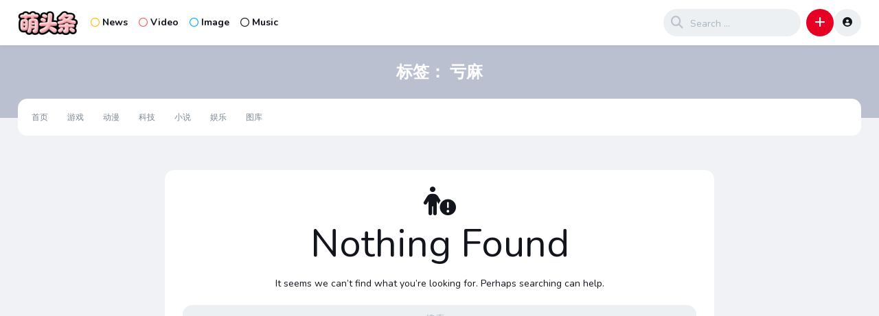

--- FILE ---
content_type: text/html; charset=UTF-8
request_url: https://moetoutiao.com/tag/%E4%BA%8F%E9%BA%BB
body_size: 24930
content:
<!DOCTYPE html>
<html lang="zh-Hans">
<head>
	<meta charset="UTF-8">
			<script>
var _hmt = _hmt || [];
(function() {
  var hm = document.createElement("script");
  hm.src = "https://hm.baidu.com/hm.js?2613baa30e0036d3629f067427d9f552";
  var s = document.getElementsByTagName("script")[0]; 
  s.parentNode.insertBefore(hm, s);
})();
</script>
				<meta name="description" content="">
			<title>亏麻 &#8211; 萌头条</title>
<meta name='robots' content='max-image-preview:large' />
	<style>img:is([sizes="auto" i], [sizes^="auto," i]) { contain-intrinsic-size: 3000px 1500px }</style>
	<meta name="dlm-version" content="5.1.7"><link rel='dns-prefetch' href='//moetoutiao.com' />
<link rel='dns-prefetch' href='//tcsdk.com' />
<link rel='dns-prefetch' href='//fonts.googleapis.com' />
<link rel="alternate" type="application/rss+xml" title="萌头条 &raquo; Feed" href="https://moetoutiao.com/feed" />
<link rel="alternate" type="application/rss+xml" title="萌头条 &raquo; 评论 Feed" href="https://moetoutiao.com/comments/feed" />
<link rel="alternate" type="application/rss+xml" title="萌头条 &raquo; 亏麻 标签 Feed" href="https://moetoutiao.com/tag/%e4%ba%8f%e9%ba%bb/feed" />
		<style>
			.lazyload,
			.lazyloading {
				max-width: 100%;
			}
		</style>
		<script type="text/javascript">
/* <![CDATA[ */
window._wpemojiSettings = {"baseUrl":"https:\/\/s.w.org\/images\/core\/emoji\/16.0.1\/72x72\/","ext":".png","svgUrl":"https:\/\/s.w.org\/images\/core\/emoji\/16.0.1\/svg\/","svgExt":".svg","source":{"concatemoji":"https:\/\/moetoutiao.com\/wp-includes\/js\/wp-emoji-release.min.js?ver=6.8.3"}};
/*! This file is auto-generated */
!function(s,n){var o,i,e;function c(e){try{var t={supportTests:e,timestamp:(new Date).valueOf()};sessionStorage.setItem(o,JSON.stringify(t))}catch(e){}}function p(e,t,n){e.clearRect(0,0,e.canvas.width,e.canvas.height),e.fillText(t,0,0);var t=new Uint32Array(e.getImageData(0,0,e.canvas.width,e.canvas.height).data),a=(e.clearRect(0,0,e.canvas.width,e.canvas.height),e.fillText(n,0,0),new Uint32Array(e.getImageData(0,0,e.canvas.width,e.canvas.height).data));return t.every(function(e,t){return e===a[t]})}function u(e,t){e.clearRect(0,0,e.canvas.width,e.canvas.height),e.fillText(t,0,0);for(var n=e.getImageData(16,16,1,1),a=0;a<n.data.length;a++)if(0!==n.data[a])return!1;return!0}function f(e,t,n,a){switch(t){case"flag":return n(e,"\ud83c\udff3\ufe0f\u200d\u26a7\ufe0f","\ud83c\udff3\ufe0f\u200b\u26a7\ufe0f")?!1:!n(e,"\ud83c\udde8\ud83c\uddf6","\ud83c\udde8\u200b\ud83c\uddf6")&&!n(e,"\ud83c\udff4\udb40\udc67\udb40\udc62\udb40\udc65\udb40\udc6e\udb40\udc67\udb40\udc7f","\ud83c\udff4\u200b\udb40\udc67\u200b\udb40\udc62\u200b\udb40\udc65\u200b\udb40\udc6e\u200b\udb40\udc67\u200b\udb40\udc7f");case"emoji":return!a(e,"\ud83e\udedf")}return!1}function g(e,t,n,a){var r="undefined"!=typeof WorkerGlobalScope&&self instanceof WorkerGlobalScope?new OffscreenCanvas(300,150):s.createElement("canvas"),o=r.getContext("2d",{willReadFrequently:!0}),i=(o.textBaseline="top",o.font="600 32px Arial",{});return e.forEach(function(e){i[e]=t(o,e,n,a)}),i}function t(e){var t=s.createElement("script");t.src=e,t.defer=!0,s.head.appendChild(t)}"undefined"!=typeof Promise&&(o="wpEmojiSettingsSupports",i=["flag","emoji"],n.supports={everything:!0,everythingExceptFlag:!0},e=new Promise(function(e){s.addEventListener("DOMContentLoaded",e,{once:!0})}),new Promise(function(t){var n=function(){try{var e=JSON.parse(sessionStorage.getItem(o));if("object"==typeof e&&"number"==typeof e.timestamp&&(new Date).valueOf()<e.timestamp+604800&&"object"==typeof e.supportTests)return e.supportTests}catch(e){}return null}();if(!n){if("undefined"!=typeof Worker&&"undefined"!=typeof OffscreenCanvas&&"undefined"!=typeof URL&&URL.createObjectURL&&"undefined"!=typeof Blob)try{var e="postMessage("+g.toString()+"("+[JSON.stringify(i),f.toString(),p.toString(),u.toString()].join(",")+"));",a=new Blob([e],{type:"text/javascript"}),r=new Worker(URL.createObjectURL(a),{name:"wpTestEmojiSupports"});return void(r.onmessage=function(e){c(n=e.data),r.terminate(),t(n)})}catch(e){}c(n=g(i,f,p,u))}t(n)}).then(function(e){for(var t in e)n.supports[t]=e[t],n.supports.everything=n.supports.everything&&n.supports[t],"flag"!==t&&(n.supports.everythingExceptFlag=n.supports.everythingExceptFlag&&n.supports[t]);n.supports.everythingExceptFlag=n.supports.everythingExceptFlag&&!n.supports.flag,n.DOMReady=!1,n.readyCallback=function(){n.DOMReady=!0}}).then(function(){return e}).then(function(){var e;n.supports.everything||(n.readyCallback(),(e=n.source||{}).concatemoji?t(e.concatemoji):e.wpemoji&&e.twemoji&&(t(e.twemoji),t(e.wpemoji)))}))}((window,document),window._wpemojiSettings);
/* ]]> */
</script>
<style id='mcv-global-styles-inline-inline-css' type='text/css'>
body{ --wp--style--global--wide-size: 1200px; }
</style>
<style id='wp-emoji-styles-inline-css' type='text/css'>

	img.wp-smiley, img.emoji {
		display: inline !important;
		border: none !important;
		box-shadow: none !important;
		height: 1em !important;
		width: 1em !important;
		margin: 0 0.07em !important;
		vertical-align: -0.1em !important;
		background: none !important;
		padding: 0 !important;
	}
</style>
<link rel='stylesheet' id='wp-block-library-css' href='https://moetoutiao.com/wp-includes/css/dist/block-library/style.min.css?ver=6.8.3' type='text/css' media='all' />
<style id='classic-theme-styles-inline-css' type='text/css'>
/*! This file is auto-generated */
.wp-block-button__link{color:#fff;background-color:#32373c;border-radius:9999px;box-shadow:none;text-decoration:none;padding:calc(.667em + 2px) calc(1.333em + 2px);font-size:1.125em}.wp-block-file__button{background:#32373c;color:#fff;text-decoration:none}
</style>
<link rel='stylesheet' id='mcv_tcplayer_css-css' href='https://tcsdk.com/player/tcplayer/release/v5.3.4/tcplayer.min.css?ver=2.3.2' type='text/css' media='all' />
<style id='mcv_tcplayer_css-inline-css' type='text/css'>
img.tcp-vtt-thumbnail-img{max-width:unset !important;max-height:unset !important;}.video-js{
            width: 100%;
            height: auto;
            padding-top: 56.25%;
        }
</style>
<style id='mine-cloudvod-aliplayer-style-inline-css' type='text/css'>
@import url(https://g.alicdn.com/apsara-media-box/imp-web-player/2.27.0/skins/default/aliplayer-min.css?ver=2.2.6);
.prism-player{overflow:hidden}.prism-player .prism-fullscreen-btn{height:22px;margin-right:1%!important;margin-top:14px!important;width:22px}.prism-player .prism-cover{z-index:9}.prism-player .prism-thumbnail{border:none}.prism-player .prism-play-btn{height:22px;margin-left:1%!important;margin-top:14px!important;width:22px}.player-olympic-player-next{height:28px;width:24px}.prism-volume{margin-right:17px!important;margin-top:14px!important}.aliplayer-rotate-mirror{height:36px;margin-top:4px}.rate-components{height:32px;margin-top:5px}.rate-components .rate-list li{margin:0}.prism-player .prism-volume .volume-icon{background-repeat:no-repeat;height:22px;width:27px}.prism-player .prism-volume .volume-icon .short-horizontal{height:7px;width:2px}.prism-player .prism-volume .volume-icon .long-horizontal{height:13px;width:2px}.prism-player .prism-volume .volume-icon.mute .long-horizontal,.prism-player .prism-volume .volume-icon.mute .short-horizontal{height:13px;top:7px}.prism-player .prism-cc-btn{width:22px}.prism-player .prism-cc-btn,.prism-player .prism-setting-btn{height:22px;margin-right:22px!important;margin-top:14px!important}.prism-player .prism-setting-btn{width:20px}.prism-player .prism-snapshot-btn{height:29px;margin-right:19px!important;margin-top:11px!important;width:29px}.prism-time-display{margin-left:20px!important;margin-top:6px!important}.quality-components,.rate-components{font-size:12px;line-height:40px;padding-top:6px}.prism-player video::-webkit-media-controls-fullscreen-button,.prism-player video::-webkit-media-controls-play-button{display:none}.prism-player video::-webkit-media-controls-current-time-display,.prism-player video::-webkit-media-controls-timeline{display:none}.prism-player video::-webkit-media-controls-mute-button,.prism-player video::-webkit-media-controls-time-remaining-display{display:none}.prism-player video::-webkit-media-controls-toggle-closed-captions-button,.prism-player video::-webkit-media-controls-volume-slider{display:none}.prism-player video::-webkit-media-controls-enclosure{display:none}.quality-list,.rate-list{bottom:44px;list-style:none!important;padding:0!important}.aliplayer-rotate-mirror i,.aliplayer-rotate-mirror i.icon-player-switch{font-size:16px!important}.aliplayer-note:hover{animation:hoverAnimationScale 1s 1;-moz-animation:hoverAnimationScale 1s 1;-webkit-animation:hoverAnimationScale 1s 1;-o-animation:hoverAnimationScale 1s 1;cursor:pointer}.progress-component{background-color:rgba(0,0,0,.75)!important;height:28px!important;padding:0 0 0 8px!important}.progress-component .icon-arrowdown{color:rgba(0,0,0,.75)!important}.progress-component .img-wrap,.progress-component .info .time,.progress-component .pregress-play-btn{display:none!important}.progress-component .progress-content{padding:0!important}.progress-component .info{padding:0 10px!important;width:auto!important}.progress-component .info .describe{height:auto!important;margin-top:4px!important}.prism-player .prism-progress .prism-progress-marker .prism-marker-dot{border-radius:4px;height:8px;margin-top:-2px;width:8px}.pause-ad{height:auto!important;width:auto!important}.pause-ad .ad-content img{margin:0;padding:0}.pause-ad .ad-text,.pause-ad .btn-close{z-index:9999}.start-ad{position:absolute!important;top:0}.mcv-purchase{background:#000;display:block;height:100%;position:absolute;top:0;width:100%;z-index:9999}.mcv-purchase .content{position:absolute;text-align:center;top:30%;width:100%}.mcv-purchase .title{color:#ccc;font-size:24px;text-indent:.5em}.mcv-purchase .pay{color:#e85206;display:block;font-size:18px;padding:15px 0 20px}.mcv-purchase .pay-btn{background-color:#23b8ff;border:1px solid #23b8ff;border-radius:4px;color:#fff;cursor:pointer;display:inline-block;font-size:18px;height:48px;line-height:48px;-webkit-user-select:none;-moz-user-select:none;user-select:none;vertical-align:middle;width:170px}@media only screen and (max-width:768px){.mcv-purchase .content{top:0}.mcv-purchase .title{font-size:18px}.mcv-purchase .pay{padding:8px 0 12px}.mcv-purchase .pay-btn{font-size:14px;height:36px;line-height:36px;width:170px}}@media only screen and (max-width:368px){.mcv-purchase .content{top:10%}}.pause-ad{background:#000;display:block;left:50%;position:absolute;top:50%;transform:translate(-50%,-50%)}.pause-ad .btn-close{background-color:#333;cursor:pointer;height:15px;padding:2px 8px;position:absolute;right:5px;top:5px;width:2px}.pause-ad .btn-close i{background-color:#fff;height:15px;position:absolute;width:2px}.pause-ad .btn-close .split-left{transform:rotate(-45deg)}.pause-ad .btn-close .split-right{transform:rotate(45deg)}.pause-ad .ad-text{background-color:#333;color:#fff;font-size:14px;left:5px;padding:3px 5px;position:absolute;top:5px}.pause-ad .ad-content{align-items:center;display:flex;height:100%;justify-content:center;width:100%}.pause-ad .ad-content img{max-height:100%;max-width:100%}@keyframes fade-in{0%{opacity:0}40%{opacity:0}to{opacity:1}}

.prism-player .prism-controlbar .prism-controlbar-bg{background:rgba(75,75,75,.15)}.prism-player{width: 100%;height: auto;padding-top: 56.25%;}
</style>
<link rel='stylesheet' id='mcv_dplayer_css-css' href='https://moetoutiao.com/wp-content/plugins/mine-cloudvod/static/dplayer/style.css?ver=2.3.2' type='text/css' media='all' />
<style id='mine-cloudvod-user-style-inline-css' type='text/css'>
.mcv-usercenter{display:inline-block;padding-top:10px;position:relative}.mcv-usercenter p{margin:0;padding:0}.mcv-avatar{border-radius:50%;cursor:pointer;height:40px;width:40px}.mcv-usercenter .submenu{background:#fff;border-radius:8px;box-shadow:0 8px 30px rgba(0,80,179,.12);box-sizing:border-box;display:none;flex-direction:column;font-size:16px;padding:16px 14px 16px 16px;position:absolute;right:0;transition:display 1.3s ease;white-space:nowrap;width:auto;z-index:1000}.mcv-usercenter .submenu a{padding:6px}.mcv-usercenter:hover .submenu{display:flex}.mcv-usercenter .submenu p{line-height:36px}.mcv-usercenter .submenu a{text-decoration:none}.mcv-usercenter .submenu a:hover{color:var(--wp--preset--color--maincolor,#1769fe)}.mcv-login-modal{border-radius:5px;height:-moz-fit-content;height:fit-content;margin:auto;padding-top:20px}.mcv-login-modal .components-modal__content.hide-header{padding-top:0}.mcv-login-modal .components-tab-panel__tab-content{padding-top:16px;text-align:center}.mcv-login-modal .components-tab-panel__tabs{justify-content:space-around}.mcv-login-modal .components-tab-panel__tabs-item{background-color:transparent;border:0;color:#333;cursor:pointer;font-size:18px;font-weight:400}.mcv-login-modal .components-tab-panel__tabs-item.is-active{color:var(--wp--preset--color--maincolor,#1769fe)}.mcv-login-modal .components-tab-panel__tabs-item.is-active:after,.mcv-login-modal .components-tab-panel__tabs-item:after{background-color:var(--wp--preset--color--maincolor,#1769fe)}.mcv-uc-login iframe,.mcv-uc-reg iframe{display:none}.mcv-uc-login .text,.mcv-uc-reg .text{margin-bottom:24px}.mcv-uc-login .components-text-control__input,.mcv-uc-reg .components-text-control__input{background:#e8f0fe;border:0;border-radius:8px;box-shadow:2px 0 5px 0 #fff;box-sizing:border-box;height:48px;line-height:20px;padding:14px;width:100%}.mcv-uc-login .login-btn,.mcv-uc-login .reg-btn,.mcv-uc-reg .login-btn,.mcv-uc-reg .reg-btn{font-size:14px}.mcv-uc-login .login-btn,.mcv-uc-reg .login-btn{background-color:var(--wp--preset--color--maincolor,#1769fe);border-radius:8px;padding:12px 24px}.mcv-uc-login .reg-btn,.mcv-uc-reg .reg-btn{align-items:baseline;color:var(--wp--preset--color--maincolor,#1769fe);padding:12px 0;text-decoration:none}.mcv-uc-protocol{align-items:center;color:#999;cursor:pointer;display:flex;font-size:12px;justify-content:center;line-height:16px;margin-bottom:16px!important;position:relative;text-align:center}a.mcv-privacy-btn{color:var(--wp--preset--color--maincolor,#1769fe);cursor:pointer;font-size:12px;padding:12px 0;text-decoration:none}.mcv-uc-protocol:before{background-color:#fff;border:1px solid #999;border-radius:50%;content:"";height:14px;margin-right:6px;width:14px}.mcv-uc-protocol.checked:before{background-color:var(--wp--preset--color--maincolor,#1769fe);background-image:url("data:image/svg+xml;charset=utf-8,%3Csvg xmlns=%27http://www.w3.org/2000/svg%27 width=%2716%27 height=%2716%27 fill=%27%23fff%27 viewBox=%270 0 24 24%27%3E%3Cpath d=%27m10 15.172 9.192-9.193 1.415 1.414L10 18l-6.364-6.364 1.414-1.414z%27/%3E%3C/svg%3E");background-position:50%;background-repeat:no-repeat;background-size:12px;border-color:var(--wp--preset--color--maincolor,#1769fe)}.mcv-user-section-modal{min-width:40%}.mcv-user-section-modal table{min-width:30%;width:100%}.mcv-user-section-modal table tr:nth-child(odd){background-color:#f6f7f7}.mcv-user-section-modal table tr td{padding:.75rem .5rem}.mcv-user-section-modal table tr td:first-child{font-weight:600;width:30%}.mcv-user-section-modal #login_container>div p:first-child,.mcv-user-section-modal #login_container>div p:last-child,.mcv-user-section-modal .mcv-uc-protocol{display:none}

</style>
<style id='mine-cloudvod-favorites-style-inline-css' type='text/css'>
#mcv-fav-body{background:var(--wp--mcv--color--background);padding:20px 0}.mcv-uc{display:flex;font-size:14px;height:100%;margin-bottom:50px;margin-left:auto;margin-right:auto;width:990px}.mcv-uc,.mcv-uc-left{box-sizing:border-box}.mcv-uc-left{width:200px}.mcv-uc-main{box-sizing:border-box;margin-left:30px;width:760px;width:100%}.mcv-nav{margin:0;padding:0}.mcv-nav-area{background:var(--wp--mcv--color--background);border:1px solid var(--wp--mcv--color--second5);margin-bottom:20px;width:200px}.mcv-nav-item{height:45px;line-height:45px;list-style:none}.mcv-nav-item a{border-left:3px solid transparent;color:var(--wp--mcv--color--second4);display:block;font-size:14px;text-decoration:none;text-indent:20px}.mcv-nav-item a:hover{background:var(--wp--mcv--color--second5);border-left-color:var(--wp--mcv--color--second1);font-size:14px}.mcv-nav-item a.active,.mcv-nav-item a:hover{color:var(--wp--mcv--color--main2)}.mcv-nav-item a.active{border-left-color:var(--wp--mcv--color--main2)}.fav-main{box-sizing:border-box;max-width:990px;width:100%}.im-table-wrap{border:1px solid var(--wp--mcv--color--second5);position:relative}.im-table-wrap .im-table{border-collapse:collapse;border-spacing:0;table-layout:fixed;width:100%}.im-table-wrap .im-table td,.im-table-wrap .im-table th{font-size:14px;text-align:left;vertical-align:middle;word-break:break-all}.im-table-wrap .im-table th{color:var(--wp--mcv--color--second3);font-weight:400;height:42px;padding:0 5px}.im-table-wrap .im-table th .im-checkbox,.im-table-wrap .im-table th .im-checkbox .im-checkbox-icon{margin:0}.im-table-wrap .im-table th .im-icon{color:var(--wp--mcv--color--second1)}.im-table-wrap .im-table th .im-icon:hover{color:var(--wp--mcv--color--second3)}.im-table-wrap .im-table th:first-child{padding-left:20px}.im-table-wrap .im-table th:last-child{padding-right:20px}.im-table-wrap .im-table td{line-height:150%;padding:15px 5px;position:relative}.im-table-wrap .im-table td:first-child{padding-left:20px}.im-table-wrap .im-table td:last-child{padding-right:20px}.im-table-wrap .im-table thead{background-color:var(--wp--mcv--color--second5);border-left:none;border-right:none;color:var(--wp--mcv--color--second3)}.im-table-wrap .im-table tbody tr{border-bottom:1px solid var(--wp--mcv--color--second5)}.im-table-wrap .im-table tbody tr:last-child{border:none}.im-table-wrap .im-table tbody tr:hover{background-color:var(--wp--mcv--color--second5)}.im-table-wrap .im-table-empty{height:200px}.im-table-wrap .im-table-overlap{display:inline-block;left:50%;margin:0;padding:0;position:absolute;top:50%;transform:translate(-50%,-50%);-ms-transform:translate(-50%,-50%);z-index:2}.im-table-wrap .im-table .im-collapse-table-triangle{border:9px dashed transparent;border-bottom:9px solid var(--wp--mcv--color--second5);bottom:-1px;height:0;left:30px;margin-left:-9px;position:absolute;width:0}.im-table-wrap .im-table .im-collapse-table-triangle-inner{border:8px dashed transparent;border-bottom:8px solid var(--wp--mcv--color--second5);bottom:-1px;height:0;left:30px;margin-left:-8px;position:absolute;width:0}.im-table-wrap .im-table .im-collapse-table-collapse-row{background-color:var(--wp--mcv--color--second5);border:none}.im-table-wrap .im-table .im-collapse-table-collapse-row td{padding-bottom:10px;padding-top:10px}.im-table-wrap .im-table .im-collapse-table-collapse-row:hover{background-color:var(--wp--mcv--color--second5)}.im-table-wrap .im-table .im-collapse-table-toggle-row{border:1px solid var(--wp--mcv--color--second5);border-left:none;border-right:none}.fav-table .im-page{margin:0;padding:30px 0}.fav-table .im-table-wrap .im-table td{line-height:20px;vertical-align:top}.fav-info{padding-right:15px}.fav-info-cover{float:left;height:50px;width:90px}.fav-info-cover img{max-width:100%}.fav-info-desc{margin-left:100px}.fav-info-name{display:block;overflow:hidden;text-overflow:ellipsis;white-space:nowrap}.fav-info-agency{font-size:12px}.fav-price,.fav-price--free{color:var(--wp--mcv--color--main1)}.wrapper-coupon .wrapper-bd{border:0}@media only screen and (max-width:768px){.mcv-uc{display:list-item}.mcv-nav-area,.mcv-uc{width:100%}.mcv-uc-left,.mcv-uc-main{margin:0 24px;width:calc(100% - 48px)}.tab-ctn,.wrapper-tt{width:100%}}

</style>
<link rel='stylesheet' id='mine-cloudvod-user-courses-style-css' href='https://moetoutiao.com/wp-content/plugins/mine-cloudvod/build/lms/user-courses/index.css?ver=2.1.1' type='text/css' media='all' />
<style id='global-styles-inline-css' type='text/css'>
:root{--wp--preset--aspect-ratio--square: 1;--wp--preset--aspect-ratio--4-3: 4/3;--wp--preset--aspect-ratio--3-4: 3/4;--wp--preset--aspect-ratio--3-2: 3/2;--wp--preset--aspect-ratio--2-3: 2/3;--wp--preset--aspect-ratio--16-9: 16/9;--wp--preset--aspect-ratio--9-16: 9/16;--wp--preset--color--black: #000000;--wp--preset--color--cyan-bluish-gray: #abb8c3;--wp--preset--color--white: #ffffff;--wp--preset--color--pale-pink: #f78da7;--wp--preset--color--vivid-red: #cf2e2e;--wp--preset--color--luminous-vivid-orange: #ff6900;--wp--preset--color--luminous-vivid-amber: #fcb900;--wp--preset--color--light-green-cyan: #7bdcb5;--wp--preset--color--vivid-green-cyan: #00d084;--wp--preset--color--pale-cyan-blue: #8ed1fc;--wp--preset--color--vivid-cyan-blue: #0693e3;--wp--preset--color--vivid-purple: #9b51e0;--wp--preset--gradient--vivid-cyan-blue-to-vivid-purple: linear-gradient(135deg,rgba(6,147,227,1) 0%,rgb(155,81,224) 100%);--wp--preset--gradient--light-green-cyan-to-vivid-green-cyan: linear-gradient(135deg,rgb(122,220,180) 0%,rgb(0,208,130) 100%);--wp--preset--gradient--luminous-vivid-amber-to-luminous-vivid-orange: linear-gradient(135deg,rgba(252,185,0,1) 0%,rgba(255,105,0,1) 100%);--wp--preset--gradient--luminous-vivid-orange-to-vivid-red: linear-gradient(135deg,rgba(255,105,0,1) 0%,rgb(207,46,46) 100%);--wp--preset--gradient--very-light-gray-to-cyan-bluish-gray: linear-gradient(135deg,rgb(238,238,238) 0%,rgb(169,184,195) 100%);--wp--preset--gradient--cool-to-warm-spectrum: linear-gradient(135deg,rgb(74,234,220) 0%,rgb(151,120,209) 20%,rgb(207,42,186) 40%,rgb(238,44,130) 60%,rgb(251,105,98) 80%,rgb(254,248,76) 100%);--wp--preset--gradient--blush-light-purple: linear-gradient(135deg,rgb(255,206,236) 0%,rgb(152,150,240) 100%);--wp--preset--gradient--blush-bordeaux: linear-gradient(135deg,rgb(254,205,165) 0%,rgb(254,45,45) 50%,rgb(107,0,62) 100%);--wp--preset--gradient--luminous-dusk: linear-gradient(135deg,rgb(255,203,112) 0%,rgb(199,81,192) 50%,rgb(65,88,208) 100%);--wp--preset--gradient--pale-ocean: linear-gradient(135deg,rgb(255,245,203) 0%,rgb(182,227,212) 50%,rgb(51,167,181) 100%);--wp--preset--gradient--electric-grass: linear-gradient(135deg,rgb(202,248,128) 0%,rgb(113,206,126) 100%);--wp--preset--gradient--midnight: linear-gradient(135deg,rgb(2,3,129) 0%,rgb(40,116,252) 100%);--wp--preset--font-size--small: 13px;--wp--preset--font-size--medium: 20px;--wp--preset--font-size--large: 36px;--wp--preset--font-size--x-large: 42px;--wp--preset--spacing--20: 0.44rem;--wp--preset--spacing--30: 0.67rem;--wp--preset--spacing--40: 1rem;--wp--preset--spacing--50: 1.5rem;--wp--preset--spacing--60: 2.25rem;--wp--preset--spacing--70: 3.38rem;--wp--preset--spacing--80: 5.06rem;--wp--preset--shadow--natural: 6px 6px 9px rgba(0, 0, 0, 0.2);--wp--preset--shadow--deep: 12px 12px 50px rgba(0, 0, 0, 0.4);--wp--preset--shadow--sharp: 6px 6px 0px rgba(0, 0, 0, 0.2);--wp--preset--shadow--outlined: 6px 6px 0px -3px rgba(255, 255, 255, 1), 6px 6px rgba(0, 0, 0, 1);--wp--preset--shadow--crisp: 6px 6px 0px rgba(0, 0, 0, 1);}:where(.is-layout-flex){gap: 0.5em;}:where(.is-layout-grid){gap: 0.5em;}body .is-layout-flex{display: flex;}.is-layout-flex{flex-wrap: wrap;align-items: center;}.is-layout-flex > :is(*, div){margin: 0;}body .is-layout-grid{display: grid;}.is-layout-grid > :is(*, div){margin: 0;}:where(.wp-block-columns.is-layout-flex){gap: 2em;}:where(.wp-block-columns.is-layout-grid){gap: 2em;}:where(.wp-block-post-template.is-layout-flex){gap: 1.25em;}:where(.wp-block-post-template.is-layout-grid){gap: 1.25em;}.has-black-color{color: var(--wp--preset--color--black) !important;}.has-cyan-bluish-gray-color{color: var(--wp--preset--color--cyan-bluish-gray) !important;}.has-white-color{color: var(--wp--preset--color--white) !important;}.has-pale-pink-color{color: var(--wp--preset--color--pale-pink) !important;}.has-vivid-red-color{color: var(--wp--preset--color--vivid-red) !important;}.has-luminous-vivid-orange-color{color: var(--wp--preset--color--luminous-vivid-orange) !important;}.has-luminous-vivid-amber-color{color: var(--wp--preset--color--luminous-vivid-amber) !important;}.has-light-green-cyan-color{color: var(--wp--preset--color--light-green-cyan) !important;}.has-vivid-green-cyan-color{color: var(--wp--preset--color--vivid-green-cyan) !important;}.has-pale-cyan-blue-color{color: var(--wp--preset--color--pale-cyan-blue) !important;}.has-vivid-cyan-blue-color{color: var(--wp--preset--color--vivid-cyan-blue) !important;}.has-vivid-purple-color{color: var(--wp--preset--color--vivid-purple) !important;}.has-black-background-color{background-color: var(--wp--preset--color--black) !important;}.has-cyan-bluish-gray-background-color{background-color: var(--wp--preset--color--cyan-bluish-gray) !important;}.has-white-background-color{background-color: var(--wp--preset--color--white) !important;}.has-pale-pink-background-color{background-color: var(--wp--preset--color--pale-pink) !important;}.has-vivid-red-background-color{background-color: var(--wp--preset--color--vivid-red) !important;}.has-luminous-vivid-orange-background-color{background-color: var(--wp--preset--color--luminous-vivid-orange) !important;}.has-luminous-vivid-amber-background-color{background-color: var(--wp--preset--color--luminous-vivid-amber) !important;}.has-light-green-cyan-background-color{background-color: var(--wp--preset--color--light-green-cyan) !important;}.has-vivid-green-cyan-background-color{background-color: var(--wp--preset--color--vivid-green-cyan) !important;}.has-pale-cyan-blue-background-color{background-color: var(--wp--preset--color--pale-cyan-blue) !important;}.has-vivid-cyan-blue-background-color{background-color: var(--wp--preset--color--vivid-cyan-blue) !important;}.has-vivid-purple-background-color{background-color: var(--wp--preset--color--vivid-purple) !important;}.has-black-border-color{border-color: var(--wp--preset--color--black) !important;}.has-cyan-bluish-gray-border-color{border-color: var(--wp--preset--color--cyan-bluish-gray) !important;}.has-white-border-color{border-color: var(--wp--preset--color--white) !important;}.has-pale-pink-border-color{border-color: var(--wp--preset--color--pale-pink) !important;}.has-vivid-red-border-color{border-color: var(--wp--preset--color--vivid-red) !important;}.has-luminous-vivid-orange-border-color{border-color: var(--wp--preset--color--luminous-vivid-orange) !important;}.has-luminous-vivid-amber-border-color{border-color: var(--wp--preset--color--luminous-vivid-amber) !important;}.has-light-green-cyan-border-color{border-color: var(--wp--preset--color--light-green-cyan) !important;}.has-vivid-green-cyan-border-color{border-color: var(--wp--preset--color--vivid-green-cyan) !important;}.has-pale-cyan-blue-border-color{border-color: var(--wp--preset--color--pale-cyan-blue) !important;}.has-vivid-cyan-blue-border-color{border-color: var(--wp--preset--color--vivid-cyan-blue) !important;}.has-vivid-purple-border-color{border-color: var(--wp--preset--color--vivid-purple) !important;}.has-vivid-cyan-blue-to-vivid-purple-gradient-background{background: var(--wp--preset--gradient--vivid-cyan-blue-to-vivid-purple) !important;}.has-light-green-cyan-to-vivid-green-cyan-gradient-background{background: var(--wp--preset--gradient--light-green-cyan-to-vivid-green-cyan) !important;}.has-luminous-vivid-amber-to-luminous-vivid-orange-gradient-background{background: var(--wp--preset--gradient--luminous-vivid-amber-to-luminous-vivid-orange) !important;}.has-luminous-vivid-orange-to-vivid-red-gradient-background{background: var(--wp--preset--gradient--luminous-vivid-orange-to-vivid-red) !important;}.has-very-light-gray-to-cyan-bluish-gray-gradient-background{background: var(--wp--preset--gradient--very-light-gray-to-cyan-bluish-gray) !important;}.has-cool-to-warm-spectrum-gradient-background{background: var(--wp--preset--gradient--cool-to-warm-spectrum) !important;}.has-blush-light-purple-gradient-background{background: var(--wp--preset--gradient--blush-light-purple) !important;}.has-blush-bordeaux-gradient-background{background: var(--wp--preset--gradient--blush-bordeaux) !important;}.has-luminous-dusk-gradient-background{background: var(--wp--preset--gradient--luminous-dusk) !important;}.has-pale-ocean-gradient-background{background: var(--wp--preset--gradient--pale-ocean) !important;}.has-electric-grass-gradient-background{background: var(--wp--preset--gradient--electric-grass) !important;}.has-midnight-gradient-background{background: var(--wp--preset--gradient--midnight) !important;}.has-small-font-size{font-size: var(--wp--preset--font-size--small) !important;}.has-medium-font-size{font-size: var(--wp--preset--font-size--medium) !important;}.has-large-font-size{font-size: var(--wp--preset--font-size--large) !important;}.has-x-large-font-size{font-size: var(--wp--preset--font-size--x-large) !important;}
:where(.wp-block-post-template.is-layout-flex){gap: 1.25em;}:where(.wp-block-post-template.is-layout-grid){gap: 1.25em;}
:where(.wp-block-columns.is-layout-flex){gap: 2em;}:where(.wp-block-columns.is-layout-grid){gap: 2em;}
:root :where(.wp-block-pullquote){font-size: 1.5em;line-height: 1.6;}
</style>
<link rel='stylesheet' id='hide-admin-bar-based-on-user-roles-css' href='https://moetoutiao.com/wp-content/plugins/hide-admin-bar-based-on-user-roles/public/css/hide-admin-bar-based-on-user-roles-public.css?ver=7.0.2' type='text/css' media='all' />
<link rel='stylesheet' id='king-style-css' href='https://moetoutiao.com/wp-content/themes/king/style.css?ver=10.1.0' type='text/css' media='all' />
<link rel='stylesheet' id='googlefont-style-css' href='//fonts.googleapis.com/css?family=Nunito%3Aital%2Cwght%400%2C300%3B0%2C400%3B0%2C600%3B0%2C700%3B1%2C400&#038;display=swap&#038;ver=1.0.0' type='text/css' media='all' />
<link rel='stylesheet' id='font-awesome-style-css' href='https://moetoutiao.com/wp-content/themes/king/layouts/font-awesome/css/all.min.css?ver=10.1.0' type='text/css' media='all' />
<link rel='stylesheet' id='magnefic-popup-css-css' href='https://moetoutiao.com/wp-content/themes/king/layouts/js/magnific-popup/magnific-popup.css?ver=10.1.0' type='text/css' media='all' />
<link rel='stylesheet' id='wpcom-member-css' href='https://moetoutiao.com/wp-content/plugins/wpcom-member/css/style.css?ver=1.7.18' type='text/css' media='all' />
<style id='wpcom-member-inline-css' type='text/css'>
:root{--member-color: #206be7;--member-hover: #1162e8;}
</style>
<link rel='stylesheet' id='wpcom-member-pro-css' href='https://moetoutiao.com/wp-content/plugins/wpcom-member-pro/css/style.css?ver=2.4.0' type='text/css' media='all' />
<script type="text/javascript" id="mcv_localize_script-js-extra">
/* <![CDATA[ */
var mcv_global = {"islogin":""};
var mcv_uc_general = {"regurl":"","privacy":"","uc_login3":[{"name":"default","title":"\u9ed8\u8ba4\u767b\u5f55","script":""}]};
/* ]]> */
</script>
<script type="text/javascript" src="https://moetoutiao.com/wp-content/plugins/mine-cloudvod/build/aliplayer/view.js?ver=b414f80800cfd1d3029e" id="mine-cloudvod-aliplayer-script-js"></script>
<script type="text/javascript" src="https://moetoutiao.com/wp-includes/js/jquery/jquery.min.js?ver=3.7.1" id="jquery-core-js"></script>
<script type="text/javascript" src="https://moetoutiao.com/wp-includes/js/jquery/jquery-migrate.min.js?ver=3.4.1" id="jquery-migrate-js"></script>
<script type="text/javascript" src="https://moetoutiao.com/wp-includes/js/dist/vendor/react.min.js?ver=18.3.1.1" id="react-js"></script>
<script type="text/javascript" src="https://moetoutiao.com/wp-includes/js/dist/vendor/react-jsx-runtime.min.js?ver=18.3.1" id="react-jsx-runtime-js"></script>
<script type="text/javascript" src="https://moetoutiao.com/wp-includes/js/dist/hooks.min.js?ver=4d63a3d491d11ffd8ac6" id="wp-hooks-js"></script>
<script type="text/javascript" src="https://moetoutiao.com/wp-includes/js/dist/i18n.min.js?ver=5e580eb46a90c2b997e6" id="wp-i18n-js"></script>
<script type="text/javascript" id="wp-i18n-js-after">
/* <![CDATA[ */
wp.i18n.setLocaleData( { 'text direction\u0004ltr': [ 'ltr' ] } );
/* ]]> */
</script>
<script type="text/javascript" src="https://moetoutiao.com/wp-includes/js/dist/vendor/wp-polyfill.min.js?ver=3.15.0" id="wp-polyfill-js"></script>
<script type="text/javascript" src="https://moetoutiao.com/wp-includes/js/dist/url.min.js?ver=c2964167dfe2477c14ea" id="wp-url-js"></script>
<script type="text/javascript" id="wp-api-fetch-js-translations">
/* <![CDATA[ */
( function( domain, translations ) {
	var localeData = translations.locale_data[ domain ] || translations.locale_data.messages;
	localeData[""].domain = domain;
	wp.i18n.setLocaleData( localeData, domain );
} )( "default", {"translation-revision-date":"2025-11-13 16:16:33+0000","generator":"GlotPress\/4.0.3","domain":"messages","locale_data":{"messages":{"":{"domain":"messages","plural-forms":"nplurals=1; plural=0;","lang":"zh_CN"},"You are probably offline.":["\u60a8\u53ef\u80fd\u5df2\u7ecf\u6389\u7ebf\u3002"],"Media upload failed. If this is a photo or a large image, please scale it down and try again.":["\u5a92\u4f53\u4e0a\u4f20\u5931\u8d25\u3002\u5982\u679c\u8fd9\u662f\u4e00\u5f20\u8f83\u5927\u7684\u7167\u7247\u6216\u56fe\u7247\uff0c\u8bf7\u5c06\u5176\u7f29\u5c0f\u5e76\u91cd\u65b0\u4e0a\u4f20\u3002"],"The response is not a valid JSON response.":["\u6b64\u54cd\u5e94\u4e0d\u662f\u5408\u6cd5\u7684 JSON \u54cd\u5e94\u3002"],"An unknown error occurred.":["\u53d1\u751f\u4e86\u672a\u77e5\u9519\u8bef\u3002"]}},"comment":{"reference":"wp-includes\/js\/dist\/api-fetch.js"}} );
/* ]]> */
</script>
<script type="text/javascript" src="https://moetoutiao.com/wp-includes/js/dist/api-fetch.min.js?ver=3623a576c78df404ff20" id="wp-api-fetch-js"></script>
<script type="text/javascript" id="wp-api-fetch-js-after">
/* <![CDATA[ */
wp.apiFetch.use( wp.apiFetch.createRootURLMiddleware( "https://moetoutiao.com/wp-json/" ) );
wp.apiFetch.nonceMiddleware = wp.apiFetch.createNonceMiddleware( "42e6c728c2" );
wp.apiFetch.use( wp.apiFetch.nonceMiddleware );
wp.apiFetch.use( wp.apiFetch.mediaUploadMiddleware );
wp.apiFetch.nonceEndpoint = "https://moetoutiao.com/wp-admin/admin-ajax.php?action=rest-nonce";
/* ]]> */
</script>
<script type="text/javascript" src="https://moetoutiao.com/wp-includes/js/dist/vendor/react-dom.min.js?ver=18.3.1.1" id="react-dom-js"></script>
<script type="text/javascript" src="https://moetoutiao.com/wp-includes/js/dist/dom-ready.min.js?ver=f77871ff7694fffea381" id="wp-dom-ready-js"></script>
<script type="text/javascript" id="wp-a11y-js-translations">
/* <![CDATA[ */
( function( domain, translations ) {
	var localeData = translations.locale_data[ domain ] || translations.locale_data.messages;
	localeData[""].domain = domain;
	wp.i18n.setLocaleData( localeData, domain );
} )( "default", {"translation-revision-date":"2025-11-13 16:16:33+0000","generator":"GlotPress\/4.0.3","domain":"messages","locale_data":{"messages":{"":{"domain":"messages","plural-forms":"nplurals=1; plural=0;","lang":"zh_CN"},"Notifications":["\u901a\u77e5"]}},"comment":{"reference":"wp-includes\/js\/dist\/a11y.js"}} );
/* ]]> */
</script>
<script type="text/javascript" src="https://moetoutiao.com/wp-includes/js/dist/a11y.min.js?ver=3156534cc54473497e14" id="wp-a11y-js"></script>
<script type="text/javascript" src="https://moetoutiao.com/wp-includes/js/dist/deprecated.min.js?ver=e1f84915c5e8ae38964c" id="wp-deprecated-js"></script>
<script type="text/javascript" src="https://moetoutiao.com/wp-includes/js/dist/dom.min.js?ver=80bd57c84b45cf04f4ce" id="wp-dom-js"></script>
<script type="text/javascript" src="https://moetoutiao.com/wp-includes/js/dist/escape-html.min.js?ver=6561a406d2d232a6fbd2" id="wp-escape-html-js"></script>
<script type="text/javascript" src="https://moetoutiao.com/wp-includes/js/dist/element.min.js?ver=a4eeeadd23c0d7ab1d2d" id="wp-element-js"></script>
<script type="text/javascript" src="https://moetoutiao.com/wp-includes/js/dist/is-shallow-equal.min.js?ver=e0f9f1d78d83f5196979" id="wp-is-shallow-equal-js"></script>
<script type="text/javascript" id="wp-keycodes-js-translations">
/* <![CDATA[ */
( function( domain, translations ) {
	var localeData = translations.locale_data[ domain ] || translations.locale_data.messages;
	localeData[""].domain = domain;
	wp.i18n.setLocaleData( localeData, domain );
} )( "default", {"translation-revision-date":"2025-11-13 16:16:33+0000","generator":"GlotPress\/4.0.3","domain":"messages","locale_data":{"messages":{"":{"domain":"messages","plural-forms":"nplurals=1; plural=0;","lang":"zh_CN"},"Tilde":["\u6ce2\u6d6a\u53f7"],"Backtick":["\u53cd\u5f15\u53f7"],"Period":["\u53e5\u53f7"],"Comma":["\u9017\u53f7"]}},"comment":{"reference":"wp-includes\/js\/dist\/keycodes.js"}} );
/* ]]> */
</script>
<script type="text/javascript" src="https://moetoutiao.com/wp-includes/js/dist/keycodes.min.js?ver=034ff647a54b018581d3" id="wp-keycodes-js"></script>
<script type="text/javascript" src="https://moetoutiao.com/wp-includes/js/dist/priority-queue.min.js?ver=9c21c957c7e50ffdbf48" id="wp-priority-queue-js"></script>
<script type="text/javascript" src="https://moetoutiao.com/wp-includes/js/dist/compose.min.js?ver=84bcf832a5c99203f3db" id="wp-compose-js"></script>
<script type="text/javascript" src="https://moetoutiao.com/wp-includes/js/dist/vendor/moment.min.js?ver=2.30.1" id="moment-js"></script>
<script type="text/javascript" id="moment-js-after">
/* <![CDATA[ */
moment.updateLocale( 'zh_CN', {"months":["1 \u6708","2 \u6708","3 \u6708","4 \u6708","5 \u6708","6 \u6708","7 \u6708","8 \u6708","9 \u6708","10 \u6708","11 \u6708","12 \u6708"],"monthsShort":["1 \u6708","2 \u6708","3 \u6708","4 \u6708","5 \u6708","6 \u6708","7 \u6708","8 \u6708","9 \u6708","10 \u6708","11 \u6708","12 \u6708"],"weekdays":["\u661f\u671f\u65e5","\u661f\u671f\u4e00","\u661f\u671f\u4e8c","\u661f\u671f\u4e09","\u661f\u671f\u56db","\u661f\u671f\u4e94","\u661f\u671f\u516d"],"weekdaysShort":["\u5468\u65e5","\u5468\u4e00","\u5468\u4e8c","\u5468\u4e09","\u5468\u56db","\u5468\u4e94","\u5468\u516d"],"week":{"dow":1},"longDateFormat":{"LT":"ag:i","LTS":null,"L":null,"LL":"Y\u5e74n\u6708j\u65e5","LLL":"Y\u5e74n\u6708j\u65e5 H:i","LLLL":null}} );
/* ]]> */
</script>
<script type="text/javascript" src="https://moetoutiao.com/wp-includes/js/dist/date.min.js?ver=85ff222add187a4e358f" id="wp-date-js"></script>
<script type="text/javascript" id="wp-date-js-after">
/* <![CDATA[ */
wp.date.setSettings( {"l10n":{"locale":"zh_CN","months":["1 \u6708","2 \u6708","3 \u6708","4 \u6708","5 \u6708","6 \u6708","7 \u6708","8 \u6708","9 \u6708","10 \u6708","11 \u6708","12 \u6708"],"monthsShort":["1 \u6708","2 \u6708","3 \u6708","4 \u6708","5 \u6708","6 \u6708","7 \u6708","8 \u6708","9 \u6708","10 \u6708","11 \u6708","12 \u6708"],"weekdays":["\u661f\u671f\u65e5","\u661f\u671f\u4e00","\u661f\u671f\u4e8c","\u661f\u671f\u4e09","\u661f\u671f\u56db","\u661f\u671f\u4e94","\u661f\u671f\u516d"],"weekdaysShort":["\u5468\u65e5","\u5468\u4e00","\u5468\u4e8c","\u5468\u4e09","\u5468\u56db","\u5468\u4e94","\u5468\u516d"],"meridiem":{"am":"\u4e0a\u5348","pm":"\u4e0b\u5348","AM":"\u4e0a\u5348","PM":"\u4e0b\u5348"},"relative":{"future":"%s \u540e","past":"%s \u524d","s":"\u4e00\u79d2","ss":"%d \u79d2","m":"\u4e00\u5206\u949f","mm":"%d \u5206\u949f","h":"\u4e00\u5c0f\u65f6","hh":"%d \u5c0f\u65f6","d":"\u4e00\u5929","dd":"%d \u5929","M":"\u4e00\u4e2a\u6708","MM":"%d \u6708","y":"\u4e00\u5e74","yy":"%d \u5e74"},"startOfWeek":1},"formats":{"time":"ag:i","date":"Y\u5e74n\u6708j\u65e5","datetime":"Y\u5e74n\u6708j\u65e5 H:i","datetimeAbbreviated":"Y \u5e74 n \u6708 j \u65e5 H:i"},"timezone":{"offset":8,"offsetFormatted":"8","string":"Asia\/Shanghai","abbr":"CST"}} );
/* ]]> */
</script>
<script type="text/javascript" src="https://moetoutiao.com/wp-includes/js/dist/html-entities.min.js?ver=2cd3358363e0675638fb" id="wp-html-entities-js"></script>
<script type="text/javascript" src="https://moetoutiao.com/wp-includes/js/dist/primitives.min.js?ver=aef2543ab60c8c9bb609" id="wp-primitives-js"></script>
<script type="text/javascript" src="https://moetoutiao.com/wp-includes/js/dist/private-apis.min.js?ver=0f8478f1ba7e0eea562b" id="wp-private-apis-js"></script>
<script type="text/javascript" src="https://moetoutiao.com/wp-includes/js/dist/redux-routine.min.js?ver=8bb92d45458b29590f53" id="wp-redux-routine-js"></script>
<script type="text/javascript" src="https://moetoutiao.com/wp-includes/js/dist/data.min.js?ver=fe6c4835cd00e12493c3" id="wp-data-js"></script>
<script type="text/javascript" id="wp-data-js-after">
/* <![CDATA[ */
( function() {
	var userId = 0;
	var storageKey = "WP_DATA_USER_" + userId;
	wp.data
		.use( wp.data.plugins.persistence, { storageKey: storageKey } );
} )();
/* ]]> */
</script>
<script type="text/javascript" id="wp-rich-text-js-translations">
/* <![CDATA[ */
( function( domain, translations ) {
	var localeData = translations.locale_data[ domain ] || translations.locale_data.messages;
	localeData[""].domain = domain;
	wp.i18n.setLocaleData( localeData, domain );
} )( "default", {"translation-revision-date":"2025-11-13 16:16:33+0000","generator":"GlotPress\/4.0.3","domain":"messages","locale_data":{"messages":{"":{"domain":"messages","plural-forms":"nplurals=1; plural=0;","lang":"zh_CN"},"%s applied.":["%s \u5df2\u5e94\u7528\u3002"],"%s removed.":["%s \u5df2\u79fb\u9664\u3002"]}},"comment":{"reference":"wp-includes\/js\/dist\/rich-text.js"}} );
/* ]]> */
</script>
<script type="text/javascript" src="https://moetoutiao.com/wp-includes/js/dist/rich-text.min.js?ver=74178fc8c4d67d66f1a8" id="wp-rich-text-js"></script>
<script type="text/javascript" src="https://moetoutiao.com/wp-includes/js/dist/warning.min.js?ver=ed7c8b0940914f4fe44b" id="wp-warning-js"></script>
<script type="text/javascript" id="wp-components-js-translations">
/* <![CDATA[ */
( function( domain, translations ) {
	var localeData = translations.locale_data[ domain ] || translations.locale_data.messages;
	localeData[""].domain = domain;
	wp.i18n.setLocaleData( localeData, domain );
} )( "default", {"translation-revision-date":"2025-11-13 16:16:33+0000","generator":"GlotPress\/4.0.3","domain":"messages","locale_data":{"messages":{"":{"domain":"messages","plural-forms":"nplurals=1; plural=0;","lang":"zh_CN"},"December":["12 \u6708"],"November":["11 \u6708"],"October":["10 \u6708"],"September":["9 \u6708"],"August":["8 \u6708"],"July":["7 \u6708"],"June":["6 \u6708"],"May":["5 \u6708"],"April":["4 \u6708"],"March":["3 \u6708"],"February":["2 \u6708"],"January":["1 \u6708"],"input control\u0004Show %s":["\u663e\u793a %s"],"Border color picker. The currently selected color has a value of \"%s\".":["\u8fb9\u6846\u989c\u8272\u9009\u62e9\u5668\u3002\u5f53\u524d\u9009\u62e9\u7684\u989c\u8272\u503c\u4e3a\u300c%s\u300d\u3002"],"Border color picker. The currently selected color is called \"%1$s\" and has a value of \"%2$s\".":["\u8fb9\u6846\u989c\u8272\u9009\u62e9\u5668\u3002\u5f53\u524d\u9009\u62e9\u7684\u989c\u8272\u4e3a\u300c%1$s\u300d\uff0c\u503c\u4e3a\u300c%2$s\u300d\u3002"],"Border color and style picker. The currently selected color has a value of \"%s\".":["\u8fb9\u6846\u989c\u8272\u548c\u6837\u5f0f\u9009\u62e9\u5668\u3002\u5f53\u524d\u9009\u62e9\u7684\u989c\u8272\u503c\u4e3a\u300c%s\u300d\u3002"],"Border color and style picker. The currently selected color has a value of \"%1$s\". The currently selected style is \"%2$s\".":["\u8fb9\u6846\u989c\u8272\u548c\u6837\u5f0f\u9009\u62e9\u5668\u3002\u5f53\u524d\u9009\u62e9\u7684\u989c\u8272\u503c\u4e3a\u300c%1$s\u300d\u3002\u5f53\u524d\u9009\u62e9\u7684\u6837\u5f0f\u4e3a\u300c%2$s\u300d\u3002"],"Border color and style picker. The currently selected color is called \"%1$s\" and has a value of \"%2$s\".":["\u8fb9\u6846\u989c\u8272\u548c\u6837\u5f0f\u9009\u62e9\u5668\u3002\u5f53\u524d\u9009\u62e9\u7684\u989c\u8272\u4e3a\u300c%1$s\u300d\uff0c\u503c\u4e3a\u300c%2$s\u300d\u3002"],"Border color and style picker. The currently selected color is called \"%1$s\" and has a value of \"%2$s\". The currently selected style is \"%3$s\".":["\u8fb9\u6846\u989c\u8272\u548c\u6837\u5f0f\u9009\u62e9\u5668\u3002\u5f53\u524d\u9009\u62e9\u7684\u989c\u8272\u4e3a\u300c%1$s\u300d\uff0c\u503c\u4e3a\u300c%2$s\u300d\u3002\u5f53\u524d\u9009\u62e9\u7684\u6837\u5f0f\u4e3a\u300c%3$s\u300d\u3002"],"%s items selected":["\u5df2\u9009\u62e9 %s \u4e2a\u9879\u76ee"],"Select AM or PM":["\u9009\u62e9\u4e0a\u5348\u6216\u4e0b\u5348"],"Select an item":["\u9009\u62e9\u9879\u76ee"],"No items found":["\u672a\u627e\u5230\u9879\u76ee"],"Remove color: %s":["\u79fb\u9664\u989c\u8272\uff1a%s"],"authors\u0004All":["\u6240\u6709"],"categories\u0004All":["\u6240\u6709"],"Edit: %s":["\u7f16\u8f91\uff1a%s"],"Left and right sides":["\u5de6\u53f3\u4e24\u4fa7"],"Top and bottom sides":["\u9876\u90e8\u548c\u5e95\u90e8"],"Right side":["\u53f3\u4fa7"],"Left side":["\u5de6\u4fa7"],"Bottom side":["\u4e0b\u4fa7"],"Top side":["\u9876\u90e8"],"Large viewport largest dimension (lvmax)":["\u5927\u89c6\u7a97\u6700\u5927\u5c3a\u5bf8 (lvmax)"],"Small viewport largest dimension (svmax)":["\u5c0f\u89c6\u53e3\u6700\u5927\u5c3a\u5bf8 (svmax)"],"Dynamic viewport largest dimension (dvmax)":["\u52a8\u6001\u89c6\u53e3\u6700\u5927\u5c3a\u5bf8 (dvmax)"],"Dynamic viewport smallest dimension (dvmin)":["\u52a8\u6001\u89c6\u53e3\u6700\u5c0f\u5c3a\u5bf8 (dvmin)"],"Dynamic viewport width or height (dvb)":["\u52a8\u6001\u89c6\u53e3\u5bbd\u5ea6\u6216\u9ad8\u5ea6 (dvb)"],"Dynamic viewport width or height (dvi)":["\u52a8\u6001\u89c6\u53e3\u5bbd\u5ea6\u6216\u9ad8\u5ea6 (dvi)"],"Dynamic viewport height (dvh)":["\u52a8\u6001\u89c6\u53e3\u9ad8\u5ea6 (dvh)"],"Dynamic viewport width (dvw)":["\u52a8\u6001\u89c6\u53e3\u5bbd\u5ea6 (dvw)"],"Large viewport smallest dimension (lvmin)":["\u5927\u89c6\u53e3\u6700\u5c0f\u5c3a\u5bf8 (lvmin)"],"Large viewport width or height (lvb)":["\u5927\u89c6\u53e3\u5bbd\u5ea6\u6216\u9ad8\u5ea6 (lvb)"],"Large viewport width or height (lvi)":["\u5927\u89c6\u53e3\u5bbd\u5ea6\u6216\u9ad8\u5ea6 (lvi)"],"Large viewport height (lvh)":["\u5927\u89c6\u53e3\u9ad8\u5ea6 (lvh)"],"Large viewport width (lvw)":["\u5927\u89c6\u53e3\u5bbd\u5ea6 (lvw)"],"Small viewport smallest dimension (svmin)":["\u5c0f\u89c6\u53e3\u6700\u5c0f\u5c3a\u5bf8 (svmin)"],"Small viewport width or height (svb)":["\u5c0f\u89c6\u53e3\u5bbd\u5ea6\u6216\u9ad8\u5ea6 (svb)"],"Viewport smallest size in the block direction (svb)":["\u5757\u65b9\u5411\u4e0a\u7684\u89c6\u53e3\u6700\u5c0f\u5c3a\u5bf8 (svb)"],"Small viewport width or height (svi)":["\u5c0f\u89c6\u53e3\u5bbd\u5ea6\u6216\u9ad8\u5ea6 (svi)"],"Viewport smallest size in the inline direction (svi)":["\u5185\u8054\u65b9\u5411\u4e0a\u7684\u6700\u5c0f\u89c6\u53e3\u5c3a\u5bf8 (svi)"],"Small viewport height (svh)":["\u5c0f\u89c6\u53e3\u9ad8\u5ea6 (svh)"],"Small viewport width (svw)":["\u5c0f\u89c6\u53e3\u5bbd\u5ea6 (svw)"],"No color selected":["\u672a\u9009\u62e9\u989c\u8272"],"Notice":["\u901a\u77e5"],"Error notice":["\u9519\u8bef\u901a\u77e5"],"Information notice":["\u4fe1\u606f\u901a\u77e5"],"Warning notice":["\u8b66\u544a\u901a\u77e5"],"Focal point top position":["\u7126\u70b9\u9876\u90e8\u4f4d\u7f6e"],"Focal point left position":["\u7126\u70b9\u5de6\u4fa7\u4f4d\u7f6e"],"Scrollable section":["\u53ef\u6eda\u52a8\u90e8\u5206"],"Initial %d result loaded. Type to filter all available results. Use up and down arrow keys to navigate.":["\u5df2\u52a0\u8f7d %d \u4e2a\u521d\u59cb\u7ed3\u679c\u3002\u8f93\u5165\u4ee5\u7b5b\u9009\u6240\u6709\u53ef\u7528\u7ed3\u679c\u3002\u4f7f\u7528\u5411\u4e0a\u952e\u548c\u5411\u4e0b\u952e\u8fdb\u884c\u6d4f\u89c8\u3002"],"Extra Extra Large":["\u7279\u5927\u53f7"],"Show details":["\u663e\u793a\u7ec6\u8282"],"Decrement":["\u9012\u51cf"],"Increment":["\u9012\u589e"],"All options reset":["\u5168\u90e8\u9009\u9879\u5df2\u91cd\u7f6e"],"All options are currently hidden":["\u5f53\u524d\u5168\u90e8\u9009\u9879\u5df2\u9690\u85cf"],"%s is now visible":["%s \u73b0\u5df2\u53ef\u89c1"],"%s hidden and reset to default":["%s \u5df2\u9690\u85cf\u5e76\u91cd\u7f6e\u4e3a\u9ed8\u8ba4\u503c"],"%s reset to default":["%s \u5df2\u91cd\u7f6e\u4e3a\u9ed8\u8ba4\u503c"],"XXL":["XXL"],"XL":["XL"],"L":["L"],"M":["M"],"S":["S"],"Unset":["\u53d6\u6d88\u8bbe\u7f6e"],"%1$s. Selected":["%1$s\u3002 \u5df2\u9009\u62e9"],"%1$s. Selected. There is %2$d event":["%1$s\u3002\u5df2\u9009\u62e9\u3002\u6709 %2$d \u9879\u6d3b\u52a8"],"View next month":["\u67e5\u770b\u4e0b\u4e2a\u6708"],"View previous month":["\u67e5\u770b\u4e0a\u4e2a\u6708"],"Border color and style picker":["\u8fb9\u6846\u989c\u8272\u53ca\u6837\u5f0f\u9009\u62e9\u5668"],"Loading \u2026":["\u6b63\u5728\u52a0\u8f7d\u2026"],"All sides":["\u6240\u6709\u4fa7\u9762"],"Bottom border":["\u4e0b\u8fb9\u6846"],"Right border":["\u53f3\u8fb9\u6846"],"Left border":["\u5de6\u8fb9\u6846"],"Top border":["\u4e0a\u8fb9\u6846"],"Border color picker.":["\u8fb9\u6846\u989c\u8272\u9009\u62e9\u5668\u3002"],"Border color and style picker.":["\u8fb9\u6846\u989c\u8272\u53ca\u6837\u5f0f\u9009\u62e9\u5668\u3002"],"Custom color picker. The currently selected color is called \"%1$s\" and has a value of \"%2$s\".":["\u81ea\u5b9a\u4e49\u989c\u8272\u9009\u62e9\u5668\u3002\u5f53\u524d\u5df2\u9009\u989c\u8272\u540d\u79f0\u4e3a\u300c%1$s\u300d\uff0c\u5176\u5341\u516d\u8fdb\u5236\u503c\u4e3a\u300c%2$s\u300d\u3002"],"Link sides":["\u5404\u8fb9\u7edf\u4e00\u8c03\u6574"],"Unlink sides":["\u5404\u8fb9\u5206\u522b\u8c03\u6574"],"Reset all":["\u91cd\u7f6e\u5168\u90e8"],"Button label to reveal tool panel options\u0004%s options":["%s \u9009\u9879"],"Hide and reset %s":["\u9690\u85cf\u5e76\u91cd\u7f6e %s"],"Reset %s":["\u91cd\u7f6e %s"],"Search %s":["\u641c\u7d22 %s"],"Set custom size":["\u8bbe\u7f6e\u81ea\u5b9a\u4e49\u5c3a\u5bf8"],"Use size preset":["\u4f7f\u7528\u9884\u8bbe\u5c3a\u5bf8"],"Currently selected font size: %s":["\u5f53\u524d\u9009\u62e9\u7684\u5b57\u4f53\u5927\u5c0f\uff1a%s"],"Highlights":["\u9ad8\u4eae"],"Size of a UI element\u0004Extra Large":["\u7279\u5927"],"Size of a UI element\u0004Large":["\u5927"],"Size of a UI element\u0004Medium":["\u4e2d\u7b49"],"Size of a UI element\u0004Small":["\u5c0f"],"Size of a UI element\u0004None":["\u65e0"],"Currently selected: %s":["\u5f53\u524d\u9009\u62e9\uff1a%s"],"Reset colors":["\u91cd\u7f6e\u989c\u8272"],"Reset gradient":["\u91cd\u7f6e\u6e10\u53d8"],"Remove all colors":["\u79fb\u9664\u5168\u90e8\u989c\u8272"],"Remove all gradients":["\u79fb\u9664\u6240\u6709\u6e10\u53d8"],"Color options":["\u989c\u8272\u9009\u9879"],"Gradient options":["\u6e10\u53d8\u9009\u9879"],"Add color":["\u6dfb\u52a0\u989c\u8272"],"Add gradient":["\u6dfb\u52a0\u6e10\u53d8"],"Gradient name":["\u6e10\u53d8\u540d\u79f0"],"Color %s":["\u989c\u8272 %s"],"Color format":["\u989c\u8272\u683c\u5f0f"],"Hex color":["\u5341\u516d\u8fdb\u5236\u989c\u8272"],"Invalid item":["\u65e0\u6548\u9879\u76ee"],"Shadows":["\u9634\u5f71"],"Duotone: %s":["\u53cc\u8272\u8c03\uff1a%s"],"Duotone code: %s":["\u53cc\u8272\u8c03\u4ee3\u7801\uff1a%s"],"%1$s. There is %2$d event":["%1$s\u3002\u6709 %2$d \u9879\u76ee\u6d3b\u52a8"],"Relative to root font size (rem)\u0004rems":["rems"],"Relative to parent font size (em)\u0004ems":["ems"],"Points (pt)":["\u5c0f\u6570\u70b9\uff08pt\uff09"],"Picas (pc)":["\u9ed1\u6843 \uff08PC\uff09"],"Inches (in)":["\u82f1\u5bf8 \uff08in\uff09"],"Millimeters (mm)":["\u6beb\u7c73\uff08mm\uff09"],"Centimeters (cm)":["\u5398\u7c73\uff08cm\uff09"],"x-height of the font (ex)":["x\u2014\u5b57\u4f53\u9ad8\u5ea6\uff08ex\uff09"],"Width of the zero (0) character (ch)":["\u96f6\uff080\uff09\u5b57\u7b26\u7684\u5bbd\u5ea6\uff08ch\uff09"],"Viewport largest dimension (vmax)":["\u89c6\u53e3\u6700\u5927\u5c3a\u5bf8\uff08vmax\uff09"],"Viewport smallest dimension (vmin)":["\u89c6\u53e3\u6700\u5c0f\u5c3a\u5bf8\uff08vmin\uff09"],"Percent (%)":["\u767e\u5206\u6bd4\uff08%\uff09"],"Border width":["\u8fb9\u6846\u5bbd\u5ea6"],"Dotted":["\u70b9\u7ebf"],"Dashed":["\u865a\u7ebf"],"Viewport height (vh)":["\u89c6\u53e3\u9ad8\u5ea6\uff08vh\uff09"],"Viewport width (vw)":["\u89c6\u53e3\u5bbd\u5ea6\uff08vw\uff09"],"Relative to root font size (rem)":["\u76f8\u5bf9\u4e3b\u5b57\u4f53\u5927\u5c0f\uff08rem\uff09"],"Relative to parent font size (em)":["\u76f8\u5bf9\u7236\u5b57\u4f53\u5927\u5c0f\uff08em\uff09"],"Pixels (px)":["\u50cf\u7d20\uff08px\uff09"],"Percentage (%)":["\u767e\u5206\u6bd4\uff08%\uff09"],"Close search":["\u5173\u95ed\u641c\u7d22"],"Search in %s":["\u641c\u7d22 %s"],"Select unit":["\u9009\u62e9\u5355\u4f4d"],"Radial":["\u5f84\u5411"],"Linear":["\u7ebf\u6027"],"Media preview":["\u5a92\u4f53\u9884\u89c8"],"Coordinated Universal Time":["\u534f\u8c03\u4e16\u754c\u65f6"],"Color name":["\u989c\u8272\u540d\u79f0"],"Reset search":["\u91cd\u7f6e\u641c\u7d22"],"Box Control":["\u76d2\u5b50\u63a7\u4ef6"],"Alignment Matrix Control":["\u5bf9\u9f50\u65b9\u5f0f\u63a7\u4ef6"],"Bottom Center":["\u5e95\u90e8\u4e2d\u5fc3"],"Center Right":["\u4e2d\u95f4\u53f3\u4fa7"],"Center Left":["\u4e2d\u95f4\u5de6\u4fa7"],"Top Center":["\u9876\u90e8\u4e2d\u5fc3"],"Solid":["\u7eaf\u8272"],"Finish":["\u5b8c\u6210"],"Page %1$d of %2$d":["\u7b2c%1$d \u9875\uff0c\u5171%2$d \u9875"],"Guide controls":["\u6307\u5357\u63a7\u5236"],"Gradient: %s":["\u6e10\u53d8\uff1a%s"],"Gradient code: %s":["\u6e10\u53d8\u4ee3\u7801\uff1a%s"],"Remove Control Point":["\u79fb\u9664\u63a7\u5236\u70b9"],"Use your left or right arrow keys or drag and drop with the mouse to change the gradient position. Press the button to change the color or remove the control point.":["\u4f7f\u7528\u60a8\u7684\u5de6\u53f3\u65b9\u5411\u952e\u6216\u9f20\u6807\u62d6\u62fd\u6765\u4fee\u6539\u6e10\u53d8\u4f4d\u7f6e\u3002\u6309\u4e0b\u6309\u94ae\u6765\u4fee\u6539\u989c\u8272\u6216\u79fb\u9664\u63a7\u5236\u70b9\u3002"],"Gradient control point at position %1$s%% with color code %2$s.":["\u6e10\u53d8\u63a7\u5236\u70b9\u5728 %1$s%%\u4f4d\u7f6e\u5904\uff0c\u989c\u8272\u4ee3\u7801\u4e3a %2$s\u3002"],"Extra Large":["\u7279\u5927"],"Small":["\u5c0f"],"Angle":["\u89d2\u5ea6"],"Separate with commas or the Enter key.":["\u7528\u9017\u53f7\u6216\u56de\u8f66\u5206\u9694\u3002"],"Separate with commas, spaces, or the Enter key.":["\u7528\u82f1\u6587\u9017\u53f7\uff08,\uff09\u3001\u7a7a\u683c\u6216\u56de\u8f66\u5206\u9694\u3002"],"Copied!":["\u5df2\u590d\u5236\uff01"],"%d result found.":["\u627e\u5230%d \u4e2a\u7ed3\u679c\u3002"],"Number of items":["\u9879\u76ee\u6570\u91cf"],"Category":["\u5206\u7c7b\u76ee\u5f55"],"Z \u2192 A":["\u6807\u9898\u964d\u5e8f\u6392\u5217"],"A \u2192 Z":["\u6807\u9898\u5347\u5e8f\u6392\u5217"],"Oldest to newest":["\u4ece\u6700\u65e7\u81f3\u6700\u65b0\u6392\u5e8f"],"Newest to oldest":["\u4ece\u6700\u65b0\u81f3\u6700\u65e7\u6392\u5e8f"],"Order by":["\u6392\u5e8f"],"Dismiss this notice":["\u5ffd\u7565\u6b64\u901a\u77e5"],"%1$s (%2$s of %3$s)":["%1$s\uff08%2$s\/%3$s\uff09"],"Remove item":["\u79fb\u9664\u9879\u76ee"],"Item removed.":["\u9879\u76ee\u5df2\u79fb\u9664\u3002"],"Item added.":["\u9879\u76ee\u5df2\u6dfb\u52a0\u3002"],"Add item":["\u6dfb\u52a0\u9879\u76ee"],"Reset":["\u91cd\u7f6e"],"(opens in a new tab)":["\uff08\u5728\u65b0\u7a97\u53e3\u4e2d\u6253\u5f00\uff09"],"Minutes":["\u5206\u949f"],"Color code: %s":["\u989c\u8272\u4ee3\u7801\uff1a%s"],"Custom color picker":["\u81ea\u5b9a\u4e49\u989c\u8272\u9009\u62e9\u5668"],"No results.":["\u65e0\u7ed3\u679c\u3002"],"%d result found, use up and down arrow keys to navigate.":["\u627e\u5230%d \u4e2a\u7ed3\u679c\uff0c\u4f7f\u7528\u4e0a\u4e0b\u65b9\u5411\u952e\u6765\u5bfc\u822a\u3002"],"Time":["\u65f6\u95f4"],"Day":["\u65e5"],"Month":["\u6708"],"Date":["\u65e5\u671f"],"Hours":["\u5c0f\u65f6"],"Item selected.":["\u5df2\u9009\u62e9\u9879\u76ee\u3002"],"Previous":["\u4e0a\u4e00\u6b65"],"Year":["\u5e74"],"Custom Size":["\u81ea\u5b9a\u4e49\u5c3a\u5bf8"],"Back":["\u8fd4\u56de"],"Style":["\u6837\u5f0f"],"Large":["\u5927"],"Drop files to upload":["\u62d6\u6587\u4ef6\u81f3\u6b64\u53ef\u4e0a\u4f20"],"Clear":["\u6e05\u9664"],"Mixed":["\u6df7\u5408"],"Custom":["\u81ea\u5b9a\u4e49"],"Next":["\u4e0b\u4e00\u6b65"],"PM":["\u4e0b\u5348"],"AM":["\u4e0a\u5348"],"Bottom Right":["\u53f3\u4e0b\u89d2"],"Bottom Left":["\u5de6\u4e0b\u89d2"],"Top Right":["\u53f3\u4e0a\u89d2"],"Top Left":["\u5de6\u4e0a\u89d2"],"Type":["\u7c7b\u578b"],"Top":["\u9876\u90e8"],"Copy":["\u590d\u5236"],"Font size":["\u5b57\u53f7"],"Calendar":["\u65e5\u5386"],"No results found.":["\u672a\u627e\u5230\u7ed3\u679c\u3002"],"Default":["\u9ed8\u8ba4"],"Close":["\u5173\u95ed"],"Search":["\u641c\u7d22"],"OK":["\u786e\u5b9a"],"Size":["\u5c3a\u5bf8"],"Medium":["\u4e2d\u7b49"],"Center":["\u4e2d"],"Left":["\u5de6"],"Cancel":["\u53d6\u6d88"],"Done":["\u5b8c\u6210"],"None":["\u65e0"],"Categories":["\u5206\u7c7b"],"Author":["\u4f5c\u8005"]}},"comment":{"reference":"wp-includes\/js\/dist\/components.js"}} );
/* ]]> */
</script>
<script type="text/javascript" src="https://moetoutiao.com/wp-includes/js/dist/components.min.js?ver=865f2ec3b5f5195705e0" id="wp-components-js"></script>
<script type="text/javascript" id="mine-cloudvod-user-script-js-translations">
/* <![CDATA[ */
( function( domain, translations ) {
	var localeData = translations.locale_data[ domain ] || translations.locale_data.messages;
	localeData[""].domain = domain;
	wp.i18n.setLocaleData( localeData, domain );
} )( "mine-cloudvod", {"translation-revision-date":"2026-01-14 06:52:11+0000","generator":"GlotPress\/4.0.3","domain":"messages","locale_data":{"messages":{"":{"domain":"messages","plural-forms":"nplurals=1; plural=0;","lang":"zh_CN"},"Bind":["\u7ed1\u5b9a"],"Unbind":["\u89e3\u7ed1"],"Bound":["\u5df2\u7ed1\u5b9a"],"Nickname":["\u6635\u79f0"],"Successfully unbound":["\u5df2\u89e3\u9664\u7ed1\u5b9a"],"Bind Account":["\u7ed1\u5b9a\u8d26\u53f7"],"Registration successful. Automatic login in progress.":["\u6ce8\u518c\u6210\u529f\uff0c\u81ea\u52a8\u767b\u5f55\u4e2d\u3002"],"Already have an account? Log in":["\u5df2\u6709\u5e10\u6237\uff1f\u767b\u5f55"],"Sign up":["\u6ce8\u518c"],"Email Address":["\u90ae\u7bb1"],"Create your account":["\u7528\u6237\u6ce8\u518c"],"Register":["\u6ce8\u518c"],"Log In":["\u767b\u5f55"],"Password":["\u5bc6\u7801"],"Username or Email Address":["\u7528\u6237\u540d\u6216\u90ae\u7bb1\u5730\u5740"],"User Login":["\u7528\u6237\u767b\u5f55"],"Registration Date":["\u6ce8\u518c\u65e5\u671f"],"Username":["\u7528\u6237\u540d"],"Wechat":["\u5fae\u4fe1"]}},"comment":{"reference":"build\/lms\/user\/view.js"}} );
/* ]]> */
</script>
<script type="text/javascript" src="https://moetoutiao.com/wp-content/plugins/mine-cloudvod/build/lms/user/view.js?ver=b82281b11076ac60475f" id="mine-cloudvod-user-script-js"></script>
<script type="text/javascript" src="https://moetoutiao.com/wp-content/plugins/hide-admin-bar-based-on-user-roles/public/js/hide-admin-bar-based-on-user-roles-public.js?ver=7.0.2" id="hide-admin-bar-based-on-user-roles-js"></script>
<link rel="https://api.w.org/" href="https://moetoutiao.com/wp-json/" /><link rel="alternate" title="JSON" type="application/json" href="https://moetoutiao.com/wp-json/wp/v2/tags/3488" /><link rel="EditURI" type="application/rsd+xml" title="RSD" href="https://moetoutiao.com/xmlrpc.php?rsd" />
<meta name="generator" content="WordPress 6.8.3" />
		<script>
			document.documentElement.className = document.documentElement.className.replace('no-js', 'js');
		</script>
				<style>
			.no-js img.lazyload {
				display: none;
			}

			figure.wp-block-image img.lazyloading {
				min-width: 150px;
			}

			.lazyload,
			.lazyloading {
				--smush-placeholder-width: 100px;
				--smush-placeholder-aspect-ratio: 1/1;
				width: var(--smush-image-width, var(--smush-placeholder-width)) !important;
				aspect-ratio: var(--smush-image-aspect-ratio, var(--smush-placeholder-aspect-ratio)) !important;
			}

						.lazyload, .lazyloading {
				opacity: 0;
			}

			.lazyloaded {
				opacity: 1;
				transition: opacity 400ms;
				transition-delay: 0ms;
			}

					</style>
		<meta name="viewport" content="width=device-width, maximum-scale=1.0, minimum-scale=1.0, initial-scale=1.0" /></head>
<body class="archive tag tag-3488 wp-theme-king">
<div id="page" class="site">
<header id="masthead" class="site-header">
	<div class="king-header lr-padding">
		<span class="king-head-toggle" data-toggle="dropdown" data-target=".king-leftmenu" aria-expanded="false" role="button">
			<i class="fa-solid fa-bars"></i>
		</span>	
		<div class="site-branding">
			<a href="https://moetoutiao.com" class="king-logo">
			<img data-src="https://moetoutiao.com/wp-content/uploads/2025/09/jimeng-2025-09-23-2120-萌头条，要求背景透明_副本-e1758641166512.png" alt="" src="[data-uri]" class="lazyload" style="--smush-placeholder-width: 88px; --smush-placeholder-aspect-ratio: 88/35;" />
		</a>
					
		</div><!-- .site-branding -->		<div class="king-head-nav">
	<ul>
			<li>
			<a href="https://moetoutiao.com/archives/type/quote" class="king-head-nav-a nav-news"><i class="far fa-circle"></i>News</a>
			<div class="king-nav-dropdown"><div class="categories-post">
			<a href="https://moetoutiao.com/archives/50769">
							<div class="categories-post-img">
					<div class="king-box-bg" data-king-img-src="https://moetoutiao.com/wp-content/uploads/2026/02/1769780866_194181_jpg_r.jpg"></div>
				</div>
								<div class="categories-post-title">掌中视界焕新：索尼悄然布局PS Portal OLED版本，掌游体验即将迎来质变</div>
			</a> 
		     
	</div> 
<div class="categories-post">
			<a href="https://moetoutiao.com/archives/50766">
							<div class="categories-post-img">
					<div class="king-box-bg" data-king-img-src="https://moetoutiao.com/wp-content/uploads/2026/02/1769824735_343399_jpg_r.jpg"></div>
				</div>
								<div class="categories-post-title">电车保险困局：当科技光环褪去，一场静默的保费风暴正席卷千万车主</div>
			</a> 
		     
	</div> 
<div class="categories-post">
			<a href="https://moetoutiao.com/archives/50763">
							<div class="categories-post-img">
					<div class="king-box-bg" data-king-img-src="https://moetoutiao.com/wp-content/uploads/2026/01/1769738726_361104_jpg_r.jpg"></div>
				</div>
								<div class="categories-post-title">无键之境：索尼革命性手柄专利曝光，PS6或彻底告别物理按键时代</div>
			</a> 
		     
	</div> 
<div class="categories-post">
			<a href="https://moetoutiao.com/archives/50756">
							<div class="categories-post-img">
					<div class="king-box-bg" data-king-img-src="https://moetoutiao.com/wp-content/uploads/2026/01/1769763893_449689.jpg"></div>
				</div>
								<div class="categories-post-title">库克震撼发声：中国果粉让iPhone 17销量破历史纪录，万元顶配版竟占半壁江山</div>
			</a> 
		     
	</div> 
<div class="categories-post">
			<a href="https://moetoutiao.com/archives/50742">
							<div class="categories-post-img">
					<div class="king-box-bg" data-king-img-src="https://moetoutiao.com/wp-content/uploads/2026/01/1769756395_476101.jpg"></div>
				</div>
								<div class="categories-post-title">指尖生花：当现实与二次元在她身上完美交融，菲伦的魔法照进现实</div>
			</a> 
		     
	</div> 
</div>		</li>
				<li>
			<a href="https://moetoutiao.com/archives/type/video" class="king-head-nav-a nav-video"><i class="far fa-circle"></i>Video</a>
			<div class="king-nav-dropdown"><div class="categories-post">
			<a href="https://moetoutiao.com/archives/50595">
							<div class="categories-post-img">
					<div class="king-box-bg" data-king-img-src="https://moetoutiao.com/wp-content/uploads/2026/01/精绝女王-全新至臻角色概念短片.jpg"></div>
				</div>
								<div class="categories-post-title">惊鸿一瞥！《逆战：未来》精绝女王震撼亮相，白皙美腿引爆玩家热议</div>
			</a> 
		     
	</div> 
<div class="categories-post">
			<a href="https://moetoutiao.com/archives/50585">
							<div class="categories-post-img">
					<div class="king-box-bg" data-king-img-src="https://moetoutiao.com/wp-content/uploads/2026/01/国产武侠单机《枕刀歌》首支预告片.jpg"></div>
				</div>
								<div class="categories-post-title">刀锋划破长夜！《枕刀歌》游戏版首曝，国产武侠再铸魂</div>
			</a> 
		     
	</div> 
<div class="categories-post">
			<a href="https://moetoutiao.com/archives/50558">
							<div class="categories-post-img">
					<div class="king-box-bg" data-king-img-src="https://moetoutiao.com/wp-content/uploads/2026/01/赛博神话动作游戏《蝼蚁之城》丨首部预告片.jpg"></div>
				</div>
								<div class="categories-post-title">死亡螺旋中觉醒！国产赛博朋克动作新作《蝼蚁之城》实机首曝，魂系美学惊艳玩家</div>
			</a> 
		     
	</div> 
<div class="categories-post">
			<a href="https://moetoutiao.com/archives/50376">
							<div class="categories-post-img">
					<div class="king-box-bg" data-king-img-src="https://moetoutiao.com/wp-content/uploads/2026/01/【3DM】《飞驰人生3》首支预告.jpg"></div>
				</div>
								<div class="categories-post-title">《飞驰人生3》首支预告震撼发布：巴音布鲁克的终章之战</div>
			</a> 
		     
	</div> 
<div class="categories-post">
			<a href="https://moetoutiao.com/archives/50359">
							<div class="categories-post-img">
					<div class="king-box-bg" data-king-img-src="https://moetoutiao.com/wp-content/uploads/2026/01/《轮回之兽》新预告.jpg"></div>
				</div>
								<div class="categories-post-title">GF社长亲自下场“缝合”：《轮回之兽》实机首曝，今年夏季登陆XGP</div>
			</a> 
		     
	</div> 
</div>		</li>
				<li>
			<a href="https://moetoutiao.com/archives/type/image" class="king-head-nav-a nav-image"><i class="far fa-circle"></i>Image</a>
			<div class="king-nav-dropdown"><div class="categories-post">
			<a href="https://moetoutiao.com/archives/50815">
							<div class="categories-post-img">
					<div class="king-box-bg" data-king-img-src="https://moetoutiao.com/wp-content/uploads/2026/02/jimeng-2026-02-01-6548-人物形象参考图2，写实风格，写真风格，东方韵味，神性美感，建模3d皮肤，次表面散.png"></div>
				</div>
								<div class="categories-post-title">hanliusu（含流苏）——Apotheosis（百炼成神）</div>
			</a> 
		     
	</div> 
<div class="categories-post">
			<a href="https://moetoutiao.com/archives/50812">
							<div class="categories-post-img">
					<div class="king-box-bg" data-king-img-src="https://moetoutiao.com/wp-content/uploads/2026/02/jimeng-2026-02-01-8800-人物形象参考图2，写实风格，写真风格，东方韵味，神性美感，建模3d皮肤，次表面散.png"></div>
				</div>
								<div class="categories-post-title">Mahiru Shiina</div>
			</a> 
		     
	</div> 
<div class="categories-post">
			<a href="https://moetoutiao.com/archives/50809">
							<div class="categories-post-img">
					<div class="king-box-bg" data-king-img-src="https://moetoutiao.com/wp-content/uploads/2026/02/jimeng-2026-02-01-1985-人物形象参考图2，写实风格，写真风格，东方韵味，神性美感，建模3d皮肤，次表面散.png"></div>
				</div>
								<div class="categories-post-title">Kisaragi Gunma</div>
			</a> 
		     
	</div> 
<div class="categories-post">
			<a href="https://moetoutiao.com/archives/50806">
							<div class="categories-post-img">
					<div class="king-box-bg" data-king-img-src="https://moetoutiao.com/wp-content/uploads/2026/02/jimeng-2026-02-01-2528-人物形象参考图2，写实风格，写真风格，东方韵味，神性美感，建模3d皮肤，次表面散.png"></div>
				</div>
								<div class="categories-post-title">Angela Balzac</div>
			</a> 
		     
	</div> 
<div class="categories-post">
			<a href="https://moetoutiao.com/archives/50803">
							<div class="categories-post-img">
					<div class="king-box-bg" data-king-img-src="https://moetoutiao.com/wp-content/uploads/2026/02/jimeng-2026-02-01-7115-人物形象参考图2，写实风格，写真风格，东方韵味，神性美感，建模3d皮肤，次表面散.png"></div>
				</div>
								<div class="categories-post-title">Deborah Darkian &#8211; Eris no Seihai</div>
			</a> 
		     
	</div> 
</div>		</li>
				<li>
			<a href="https://moetoutiao.com/archives/type/audio" class="king-head-nav-a nav-music"><i class="far fa-circle"></i>Music</a>
			<div class="king-nav-dropdown"><div class="categories-post">
			<a href="https://moetoutiao.com/archives/49740">
							<div class="categories-post-img">
					<div class="king-box-bg" data-king-img-src="https://moetoutiao.com/wp-content/uploads/2026/01/【杜比视界𝟖𝐊𝐇𝐃𝐑片头曲】反叛的鲁路修-COLORS-FLOW-NCOP1-p01-【𝟒𝐊杜比视界𝟔𝟎】反叛的鲁路修-COLORS-FLOW-NCOP1.jpg"></div>
				</div>
								<div class="categories-post-title">【杜比视界/𝟖𝐊/𝐇𝐃𝐑/片头曲】反叛的鲁路修 COLORS-FLOW NCOP1</div>
			</a> 
		     
	</div> 
<div class="categories-post">
			<a href="https://moetoutiao.com/archives/48766">
							<div class="categories-post-img">
					<div class="king-box-bg" data-king-img-src="https://moetoutiao.com/wp-content/uploads/2026/01/【杜比视界𝟖𝐊𝐇𝐃𝐑片尾】LET-IT-OUT-钢之炼金术师FA-NCED2-p01-【𝟒𝐊杜比视界𝟔𝟎】LET-IT-OUT-钢之炼金术师FA-NCED21.jpg"></div>
				</div>
								<div class="categories-post-title">【杜比视界/𝟖𝐊/𝐇𝐃𝐑/片尾】LET IT OUT 钢之炼金术师FA NCED2</div>
			</a> 
		     
	</div> 
<div class="categories-post">
			<a href="https://moetoutiao.com/archives/48762">
							<div class="categories-post-img">
					<div class="king-box-bg" data-king-img-src="https://moetoutiao.com/wp-content/uploads/2026/01/【杜比视界𝟖𝐊𝐇𝐃𝐑片头】钢之炼金术师-FA-レイン-アニメ雨-SID-シド-NCOP5-p01-【𝟒𝐊杜比视界𝟔𝟎】レイン-アニメ雨-SID-シド-NCOP5.jpg"></div>
				</div>
								<div class="categories-post-title">【杜比视界/𝟖𝐊/𝐇𝐃𝐑/片头】钢之炼金术师 FA レイン -アニメ(雨)-SID (シド) NCOP5</div>
			</a> 
		     
	</div> 
<div class="categories-post">
			<a href="https://moetoutiao.com/archives/48758">
							<div class="categories-post-img">
					<div class="king-box-bg" data-king-img-src="https://moetoutiao.com/wp-content/uploads/2026/01/【杜比视界𝟖𝐊𝐇𝐃𝐑片尾】钢之炼金术师FA-嘘-谎言-SID-シド-p01-【𝟒𝐊杜比视界𝟔𝟎】嘘-谎言-SID-シド.jpg"></div>
				</div>
								<div class="categories-post-title">【杜比视界/𝟖𝐊/𝐇𝐃𝐑/片尾】钢之炼金术师FA 嘘 (谎言) &#8211; SID (シド)</div>
			</a> 
		     
	</div> 
<div class="categories-post">
			<a href="https://moetoutiao.com/archives/48754">
							<div class="categories-post-img">
					<div class="king-box-bg" data-king-img-src="https://moetoutiao.com/wp-content/uploads/2026/01/【杜比视界𝟖𝐊𝐇𝐃𝐑片头曲】again-YUI-钢之炼金术师-FA-again-YUI-NCOP1-p01-【𝟒𝐊𝟔𝟎杜比视界】-钢之炼金术师FA-again-YUI-NCOP1.jpg"></div>
				</div>
								<div class="categories-post-title">【杜比视界/𝟖𝐊/𝐇𝐃𝐑/片头曲】again-YUI 钢之炼金术师 FA again-YUI NCOP1</div>
			</a> 
		     
	</div> 
</div>		</li>
						</div><!-- .king-head-nav -->
		
		<div class="king-header-right">
			<div class="king-search-top">
	<div class="king-search">
		<form method="get" class="header-search-form" action="https://moetoutiao.com/">
			<button type="submit" class="header-search-submit"
			value=""><i class="fa fa-search fa-2x" aria-hidden="true"></i> </button>
			<input type="search" class="header-search-field"
			placeholder="Search …"
			value="" name="s" autocomplete="off"
			title="Search for:" />
		</form>
					<div id="king-results"></div>
			</div>
</div><!-- .king-search-top -->
																		<div class="king-submit king-dropdownup">
				<span class="king-submit-open"  data-toggle="dropdown" data-target=".king-submit" aria-expanded="false" role="button"><i class="fa fa-plus fa-lg" aria-hidden="true"></i></span>
				<div class="king-submit-drop king-dropdown">
					<ul class="king-submit-buttons">
													<li><a href="https://moetoutiao.com/submit-post"><i class="fas fa-feather-alt"></i>News</a></li>
																			<li><a href="https://moetoutiao.com/submit-video"><i class="fas fa-play"></i>Video</a></li>
																			<li><a href="https://moetoutiao.com/submit-image"><i class="fas fa-image"></i>Image</a></li>
																			<li><a href="https://moetoutiao.com/submit-audio"><i class="fas fa-headphones-alt"></i>Music</a></li>
																									<li><a href="https://moetoutiao.com/submit-post/poll"><i class="fas fa-vote-yea"></i>Poll</a></li>
																																									</ul>
				</div>
			</div><!-- .king-submit -->
						<div class="king-logged-user king-dropdownup">
	<div class="king-username">
					<div class="header-login head-icons" data-toggle="dropdown" data-target=".user-header-menu" aria-expanded="false"><i class="fas fa-user-circle"></i></div>
			<div class="user-header-menu king-dropdown">
				<div class="king-login-buttons">
											<a data-toggle="modal" data-target="#myModal" href="#" class="header-login-buttons"><i class="fas fa-user-circle"></i> Login </a>
																<a href="https://moetoutiao.com/register" class="header-register"><i class="fas fa-globe-africa"></i> Register </a>
									</div>
							</div>
		</div>
</div><!-- .king-logged-user -->
		</div>
	</div><!-- .king-header -->
</header><!-- #masthead -->
<div class="king-leftmenu king-scroll">
	<button class="king-leftmenu-close" type="button" data-toggle="dropdown" data-target=".king-leftmenu" aria-expanded="false"><i class="fa-solid fa-angle-left"></i></button>
	<form method="get" class="king-mobile-search" action="https://moetoutiao.com/">
		<input type="search" class="king-mobile-search-field"
		placeholder="Search …"
		value="" name="s" autocomplete="off"
		title="Search" />
	</form>
	<div class="king-leftmenu-nav">
								
	<a href="https://moetoutiao.com/archives/type/quote" class="nav-news">
		<i class="far fa-circle"></i>News	</a>
	<a href="https://moetoutiao.com/archives/type/video" class="nav-video">
		<i class="far fa-circle"></i>Video	</a>
	<a href="https://moetoutiao.com/archives/type/image" class="nav-image">
		<i class="far fa-circle"></i>Image	</a>
	<a href="https://moetoutiao.com/archives/type/audio" class="nav-music">
		<i class="far fa-circle"></i>Music	</a>
							<div class="king-cat-list-mobile">
						<div class="menu"><ul>
<li class="page_item page-item-42163"><a href="https://moetoutiao.com/member-login">member-login</a></li>
<li class="page_item page-item-42161"><a href="https://moetoutiao.com/member-register">member-register</a></li>
<li class="page_item page-item-42165"><a href="https://moetoutiao.com/member-reset-password">member-reset-password</a></li>
<li class="page_item page-item-42169"><a href="https://moetoutiao.com/gerenzhongxinyemian">个人中心页面</a></li>
<li class="page_item page-item-42167"><a href="https://moetoutiao.com/zhanghaoshezhiyemian">账号设置页面</a></li>
</ul></div>
		</div>

			</div>
</div><!-- .king-head-mobile -->

	<div id="content" class="site-content">
			<header class="page-top-header" >
						<h1 class="page-title">标签： <span>亏麻</span></h1>
				</header><!-- .page-header -->
	 

<nav id="site-navigation" class="king-npup lr-padding">
	<div class="main-navigation">
	<span class="king-menu-toggle"  data-toggle="dropdown" data-target=".header-nav" aria-expanded="false" role="button"><i class="fa fa-align-center fa-lg" aria-hidden="true"></i></span>

		  
	<div class="header-nav">
		<div class="menu-%e5%af%bc%e8%88%aa-container"><ul id="primary-menu" class="menu"><li id="menu-item-13" class="menu-item menu-item-type-custom menu-item-object-custom menu-item-home menu-item-13"><a href="http://moetoutiao.com">首页</a></li>
<li id="menu-item-45" class="menu-item menu-item-type-taxonomy menu-item-object-category menu-item-45"><a href="https://moetoutiao.com/cat/game">游戏</a></li>
<li id="menu-item-46" class="menu-item menu-item-type-taxonomy menu-item-object-category menu-item-46"><a href="https://moetoutiao.com/cat/anime">动漫</a></li>
<li id="menu-item-47" class="menu-item menu-item-type-taxonomy menu-item-object-category menu-item-47"><a href="https://moetoutiao.com/cat/tech">科技</a></li>
<li id="menu-item-3129" class="menu-item menu-item-type-taxonomy menu-item-object-category menu-item-3129"><a href="https://moetoutiao.com/cat/book">小说</a></li>
<li id="menu-item-7484" class="menu-item menu-item-type-taxonomy menu-item-object-category menu-item-7484"><a href="https://moetoutiao.com/cat/fun">娱乐</a></li>
<li id="menu-item-36181" class="menu-item menu-item-type-taxonomy menu-item-object-category menu-item-36181"><a href="https://moetoutiao.com/cat/picture">图库</a></li>
</ul></div>	</div>
	</div>


</nav><!-- #site-navigation -->
		<div id="primary" class="content-area lr-padding king-grid-11">
		<div id="king-pagination-01" class="site-main-top kflex king-sidebar-04 king-column-05">
						<main id="main" class="site-main">
				<ul class="king-posts">
					<li class="grid-sizer"></li>
					
<section class="no-results not-found">
<i class="fa-solid fa-person-circle-exclamation"></i>

	<header class="page-header">
		<h1 class="page-title">Nothing Found</h1>
	</header><!-- .page-header -->

	<div class="page-content">
		
			<p>It seems we can&rsquo;t find what you&rsquo;re looking for. Perhaps searching can help.</p>
			<form role="search" method="get" class="search-form" action="https://moetoutiao.com/">
				<label>
					<span class="screen-reader-text">搜索：</span>
					<input type="search" class="search-field" placeholder="搜索&hellip;" value="" name="s" />
				</label>
				<input type="submit" class="search-submit" value="搜索" />
			</form>	</div><!-- .page-content -->
</section><!-- .no-results -->
			</ul>
		</main><!-- #main -->
			</div>	
</div><!-- #primary -->

</div><!-- #content -->
<footer id="colophon" class="site-footer">
	<div class="lr-padding">
				
	<aside class="fatfooter" role="complementary">
		
		<div class="king-footer-social">
									<ul>
																							
			</ul>
		</div>
							<div class="first widget-area">
					<div id="block-2" class="widget-container widget_block">
<div class="wp-block-media-text is-stacked-on-mobile"><figure class="wp-block-media-text__media"></figure><div class="wp-block-media-text__content">
<p><a href="https://beian.miit.gov.cn" target="_blank" rel="nofollow">沪ICP备20018719号</a></p>
</div></div>
</div>				</div><!-- .first .widget-area -->
										<div class="second widget-area">
					<div id="block-3" class="widget-container widget_block">
<div class="wp-block-media-text is-stacked-on-mobile"><figure class="wp-block-media-text__media"></figure><div class="wp-block-media-text__content">
<p>联系邮箱：463731791@qq.com</p>
</div></div>
</div>				</div><!-- .second .widget-area -->
										</aside><!-- #fatfooter -->

	<div class="footer-info">
		<div class="site-info">
			© 2025 萌头条 版权所有		</div><!-- .site-info -->

	</div>
</div>
</footer><!-- #colophon -->
</div><!-- #page -->

<script type="speculationrules">
{"prefetch":[{"source":"document","where":{"and":[{"href_matches":"\/*"},{"not":{"href_matches":["\/wp-*.php","\/wp-admin\/*","\/wp-content\/uploads\/*","\/wp-content\/*","\/wp-content\/plugins\/*","\/wp-content\/themes\/king\/*","\/*\\?(.+)"]}},{"not":{"selector_matches":"a[rel~=\"nofollow\"]"}},{"not":{"selector_matches":".no-prefetch, .no-prefetch a"}}]},"eagerness":"conservative"}]}
</script>
<script type="text/javascript" src="https://moetoutiao.com/wp-content/plugins/mine-cloudvod/static/layer/layer.js?ver=2.3.2" id="mcv_layer-js"></script>
<script type="text/javascript" src="https://moetoutiao.com/wp-content/plugins/mine-cloudvod/static/aliyun/aliplayer-min.js?ver=2.3.2" id="mcv_aliplayer-js"></script>
<script type="text/javascript" src="https://moetoutiao.com/wp-content/plugins/mine-cloudvod/static/aliyun/aliplayercomponents-1.0.6.min.js?ver=2.3.2" id="mcv_aliplayer_components-js"></script>
<script type="text/javascript" src="https://moetoutiao.com/wp-content/plugins/mine-cloudvod/static/dplayer/hls.min.js?ver=2.3.2" id="mcv_dplayer_hls-js"></script>
<script type="text/javascript" src="https://moetoutiao.com/wp-content/plugins/mine-cloudvod/static/dplayer/McvDPlayer.min.js?ver=2.3.2" id="mcv_dplayer-js"></script>
<script type="text/javascript" id="dlm-xhr-js-extra">
/* <![CDATA[ */
var dlmXHRtranslations = {"error":"An error occurred while trying to download the file. Please try again.","not_found":"\u4e0b\u8f7d\u4e0d\u5b58\u5728","no_file_path":"No file path defined.","no_file_paths":"\u6ca1\u6709\u5b9a\u4e49\u6587\u4ef6\u8def\u5f84","filetype":"Download is not allowed for this file type.","file_access_denied":"Access denied to this file.","access_denied":"Access denied. You do not have permission to download this file.","security_error":"Something is wrong with the file path.","file_not_found":"\u6587\u4ef6\u6ca1\u6709\u627e\u5230"};
/* ]]> */
</script>
<script type="text/javascript" id="dlm-xhr-js-before">
/* <![CDATA[ */
const dlmXHR = {"xhr_links":{"class":["download-link","download-button"]},"prevent_duplicates":true,"ajaxUrl":"https:\/\/moetoutiao.com\/wp-admin\/admin-ajax.php"}; dlmXHRinstance = {}; const dlmXHRGlobalLinks = "https://moetoutiao.com/download/"; const dlmNonXHRGlobalLinks = []; dlmXHRgif = "https://moetoutiao.com/wp-includes/images/spinner.gif"; const dlmXHRProgress = "1"
/* ]]> */
</script>
<script type="text/javascript" src="https://moetoutiao.com/wp-content/plugins/download-monitor/assets/js/dlm-xhr.min.js?ver=5.1.7" id="dlm-xhr-js"></script>
<script type="text/javascript" id="king_main_script-js-extra">
/* <![CDATA[ */
var mainscript = {"itemslength":null,"miniitemslength":null,"infinitenumber":"1","lmore":"Load More","lmoref":"There are no more pages left to load.","ajaxurl":"https:\/\/moetoutiao.com\/wp-admin\/admin-ajax.php","follow":"Follow","unfollow":"Unfollow"};
/* ]]> */
</script>
<script type="text/javascript" src="https://moetoutiao.com/wp-content/themes/king/layouts/js/main.js?ver=10.1.0" id="king_main_script-js"></script>
<script type="text/javascript" src="https://moetoutiao.com/wp-content/themes/king/layouts/js/bootstrap.min.js?ver=10.1.0" id="bootstrap-js-js"></script>
<script type="text/javascript" src="https://moetoutiao.com/wp-content/themes/king/layouts/js/jquery-ias.min.js?ver=10.1.0" id="infinite_ajax-js"></script>
<script type="text/javascript" src="https://moetoutiao.com/wp-content/themes/king/layouts/js/sticky-kit.min.js?ver=10.1.0" id="sticky-kit-js"></script>
<script type="text/javascript" src="https://moetoutiao.com/wp-content/themes/king/layouts/js/owl.carousel.min.js?ver=10.1.0" id="owl_carousel-js"></script>
<script type="text/javascript" src="https://moetoutiao.com/wp-content/themes/king/layouts/js/masonry.pkgd.min.js?ver=4.2.2" id="king_masonry-js"></script>
<script type="text/javascript" src="https://moetoutiao.com/wp-content/themes/king/layouts/js/magnific-popup/jquery.magnific-popup.min.js?ver=1" id="magnefic-popup-js"></script>
<script type="text/javascript" id="wpcom-member-js-extra">
/* <![CDATA[ */
var _wpmx_js = {"ajaxurl":"https:\/\/moetoutiao.com\/wp-admin\/admin-ajax.php","plugin_url":"https:\/\/moetoutiao.com\/wp-content\/plugins\/wpcom-member\/","max_upload_size":"536870912","js_lang":{"login_desc":"\u60a8\u8fd8\u672a\u767b\u5f55\uff0c\u8bf7\u767b\u5f55\u540e\u518d\u8fdb\u884c\u76f8\u5173\u64cd\u4f5c\uff01","login_title":"\u8bf7\u767b\u5f55","login_btn":"\u767b\u5f55","reg_btn":"\u6ce8\u518c"},"login_url":"https:\/\/moetoutiao.com\/member-login","register_url":"https:\/\/moetoutiao.com\/member-register","errors":{"require":"\u4e0d\u80fd\u4e3a\u7a7a","email":"\u8bf7\u8f93\u5165\u6b63\u786e\u7684\u7535\u5b50\u90ae\u7bb1","pls_enter":"\u8bf7\u8f93\u5165","password":"\u5bc6\u7801\u5fc5\u987b\u4e3a6~32\u4e2a\u5b57\u7b26","passcheck":"\u4e24\u6b21\u5bc6\u7801\u8f93\u5165\u4e0d\u4e00\u81f4","phone":"\u8bf7\u8f93\u5165\u6b63\u786e\u7684\u624b\u673a\u53f7\u7801","terms":"\u8bf7\u9605\u8bfb\u5e76\u540c\u610f\u6761\u6b3e","sms_code":"\u9a8c\u8bc1\u7801\u9519\u8bef","captcha_verify":"\u8bf7\u70b9\u51fb\u6309\u94ae\u8fdb\u884c\u9a8c\u8bc1","captcha_fail":"\u4eba\u673a\u9a8c\u8bc1\u5931\u8d25\uff0c\u8bf7\u91cd\u8bd5","nonce":"\u968f\u673a\u6570\u6821\u9a8c\u5931\u8d25","req_error":"\u8bf7\u6c42\u5931\u8d25"},"follow_btn":"<i class=\"wpcom-icon wi\"><svg aria-hidden=\"true\"><use xlink:href=\"#wi-add\"><\/use><\/svg><\/i>\u5173\u6ce8","followed_btn":"\u5df2\u5173\u6ce8","hidden_content":"1"};
/* ]]> */
</script>
<script type="text/javascript" src="https://moetoutiao.com/wp-content/plugins/wpcom-member/js/index.js?ver=1.7.18" id="wpcom-member-js"></script>
<script type="text/javascript" src="https://moetoutiao.com/wp-content/plugins/wpcom-member/js/icons-2.8.9.js?ver=2.8.9" id="wpcom-icons-js"></script>
<script type="text/javascript" src="https://moetoutiao.com/wp-content/plugins/wpcom-member-pro/js/index.js?ver=2.4.0" id="wpcom-member-pro-js"></script>
<script type="text/javascript" id="smush-lazy-load-js-before">
/* <![CDATA[ */
var smushLazyLoadOptions = {"autoResizingEnabled":false,"autoResizeOptions":{"precision":5,"skipAutoWidth":true}};
/* ]]> */
</script>
<script type="text/javascript" src="https://moetoutiao.com/wp-content/plugins/wp-smushit/app/assets/js/smush-lazy-load.min.js?ver=3.23.2" id="smush-lazy-load-js"></script>
<script>
(function(){
  const loginSel = [
    '.king-login-popup','[data-king-login]','a[href="#king-login"]','a.king-login',
    '.header-login','.js-login','[data-action="login"]'
  ].join(',');
  const regSel = [
    '.king-register-popup','[data-king-register]','a[href="#king-register"]','a.king-register',
    '.header-register','.js-register','[data-action="register"]'
  ].join(',');

  function wire(){
    document.addEventListener('click', function(e){
      const L = e.target.closest(loginSel);
      const R = e.target.closest(regSel);
      if (L){ e.preventDefault(); e.stopPropagation(); window.location.href = 'https://moetoutiao.com/member-login/'; }
      if (R){ e.preventDefault(); e.stopPropagation(); window.location.href = 'https://moetoutiao.com/member-register/'; }
    }, true);

    document.querySelectorAll(loginSel).forEach(el=>{ el.setAttribute('href','https://moetoutiao.com/member-login/'); el.removeAttribute('data-king-login'); });
    document.querySelectorAll(regSel).forEach(el=>{ el.setAttribute('href','https://moetoutiao.com/member-register/'); el.removeAttribute('data-king-register'); });
  }

  if (document.readyState === 'loading') document.addEventListener('DOMContentLoaded', wire); else wire();
  new MutationObserver(wire).observe(document.documentElement, {childList:true, subtree:true});
})();
</script>
<script>
// 等 DOM 就绪
(function() {
  function wire(){
    // King 常见的弹窗触发器（不同版本名称可能略有不同）
    const loginSelectors = [
      '.king-login-popup','[data-king-login]','a[href="#king-login"]','a.king-login',
      '.header-login','.js-login','[data-action="login"]'
    ];
    const regSelectors = [
      '.king-register-popup','[data-king-register]','a[href="#king-register"]','a.king-register',
      '.header-register','.js-register','[data-action="register"]'
    ];

    // 绑定代理点击：拦截并跳转
    document.addEventListener('click', function(e){
      const t = e.target.closest(loginSelectors.join(','));
      const r = e.target.closest(regSelectors.join(','));
      if (t){ e.preventDefault(); e.stopPropagation(); window.location.href = 'https://moetoutiao.com/member-login/'; }
      if (r){ e.preventDefault(); e.stopPropagation(); window.location.href = 'https://moetoutiao.com/member-register/'; }
    }, true);

    // 兜底：把现有触发器的 href/role 改成真实地址（防止主题用 JS 动态绑定）
    for (const sel of loginSelectors){
      document.querySelectorAll(sel).forEach(el=>{
        el.setAttribute('href','https://moetoutiao.com/member-login/');
        el.removeAttribute('data-king-login');
      });
    }
    for (const sel of regSelectors){
      document.querySelectorAll(sel).forEach(el=>{
        el.setAttribute('href','https://moetoutiao.com/member-register/');
        el.removeAttribute('data-king-register');
      });
    }
  }

  // 初次执行
  if (document.readyState === 'loading') {
    document.addEventListener('DOMContentLoaded', wire);
  } else { wire(); }

  // 观察后续动态插入的按钮（主题可能异步渲染 header）
  const mo = new MutationObserver(wire);
  mo.observe(document.documentElement, {childList:true, subtree:true});
})();
</script>
<div class="king-modal-login modal" id="myModal" tabindex="-1" role="dialog" aria-labelledby="myModalLabel">
	<div class="king-modal-content">
	<button type="button" class="king-modal-close" data-dismiss="modal" aria-label="Close"><i class="icon fa fa-fw fa-times"></i></button>
		<form action="https://moetoutiao.com/login?loginto=tag/%E4%BA%8F%E9%BA%BB" id="login-form" method="post">
		<div class="king-modal-header"><h4 class="App-titleControl App-titleControl--text">Log In</h4></div>
		<div class="king-modal-form">
					<div class="king-form-group">
				<input type="text" name="username" id="username" class="bpinput" placeholder="Your username" maxlength="50"/>
			</div>
			<div class="king-form-group">
				<input type="password" name="password" id="password" class="bpinput" placeholder="Your password" maxlength="50"/>
			</div>

			<div class="king-form-group">
				<input type="checkbox" name="rememberme" id="rememberme" />
				<label for="rememberme" class="rememberme-label">Remember me</label>
			</div>
			<div class="king-form-group bwrap">
				<input type="hidden" id="login_form_nonce" name="login_form_nonce" value="41a2104213" /><input type="hidden" name="_wp_http_referer" value="/tag/%E4%BA%8F%E9%BA%BB" />				<input type="submit" class="king-button king-full" value="Login" id="king-submitbutton" name="login" /> 
			</div>
			</div>
			<div class="king-modal-footer">
				<p class="LogInModal-forgotPassword"><a href="https://moetoutiao.com/reset">Forgot password?</a></p><p class="LogInModal-signUp">Don&#039;t have an account? <a href="https://moetoutiao.com/register">Sign Up</a></p></div>	
							
			</div>
		</form>
	</div>
</div><!-- .king-modal-login -->

</body>
</html>


--- FILE ---
content_type: text/css
request_url: https://moetoutiao.com/wp-content/themes/king/layouts/js/magnific-popup/magnific-popup.css?ver=10.1.0
body_size: 936
content:
.mfp-bg {
    top: 0;
    left: 0;
    width: 100%;
    height: 100%;
    z-index: 15;
    overflow: hidden;
    position: fixed;
    background-color: rgba(30,30,30,0.6);
    -webkit-backdrop-filter: saturate(180%) blur(5px);
    backdrop-filter: saturate(180%) blur(5px)
}

.mfp-wrap {
    top: 0;
    left: 0;
    width: 100%;
    height: 100%;
    z-index: 18;
    position: fixed;
    outline: none!important;
    -webkit-backface-visibility: hidden
}

.mfp-container {
    text-align: center;
    position: absolute;
    width: 100%;
    height: 100%;
    left: 0;
    top: 0;
    bottom: 0;
    padding: 0 8px;
    box-sizing: border-box
}

.mfp-content {
    position: relative;
    display: block;
    vertical-align: middle;
    padding: 20px;
    text-align: left;
    margin: 60px auto;
    max-width: 960px;
    border-radius: 14px;
    background-color: #fff;
    overflow: hidden;
    visibility: hidden;
    opacity: 0;
    -webkit-transform: scale(.9);
    -ms-transform: scale(.9);
    -o-transform: scale(.9);
    transform: scale(.9);
    -webkit-transition: -webkit-transform .2s ease-out;
    -moz-transition: -moz-transform .2s ease-out;
    -o-transition: -o-transform .2s ease-out;
    transition: transform .2s ease-out;
    -webkit-box-shadow: 0 7px 15px rgba(0,0,0,0.35);
    box-shadow: 0 7px 15px rgba(0,0,0,0.35)
}

.king-night .mfp-content {
    background-color: #000
}

.mfp-s-ready .mfp-content {
    -webkit-transform: scale(1);
    -ms-transform: scale(1);
    -o-transform: scale(1);
    transform: scale(1);
    visibility: visible;
    opacity: 1
}

.mfp-removing .mfp-content {
    -webkit-transform: scale(.7);
    -ms-transform: scale(.7);
    -o-transform: scale(.7);
    transform: scale(.7)
}

.mfp-preloader {
    color: #CCC;
    position: absolute;
    top: 50%;
    width: auto;
    text-align: center;
    margin-top: -0.8em;
    left: 8px;
    right: 8px;
    z-index: 14
}

.mfp-s-ready .mfp-preloader {
    display: none
}

.mfp-close {
    position: fixed;
    z-index: 12;
    left: 14px;
    top: 14px;
    width: 28px;
    height: 28px;
    line-height:0;
    background-color: #13151d;
    border: 0;
    font-size: 0;
    outline: 0;
    color:#fff;
    display:flex;
    align-items: center;
    justify-content: center;
    border-radius:100%;

}



.mfp-close:after {
    content: "\f057";
    font-family: "Font Awesome 5 free";
    font-weight: 900;
    font-size: 30px
}

.mfp-close:focus {
    outline: 0;
    box-shadow: inherit
}

.mfp-content .post-video #king-video {
    width: 100%
}

.mfp-content .king-related .related-title {
    font-size: 22px;
    text-align: left;
    background-color: inherit;
    box-shadow: inherit;
    margin-left: 8px;
    margin-bottom: 0
}

.mfp-content .entry-header {
    margin: 20px 0 10px 10px!important
}

.mfp-iframe-holder {
    padding: 10px
}

.mfp-iframe-holder .mfp-content {
    padding: 0;
    height: 100%;
    max-width: 100%;
    margin: 0 auto;
    background-color: #232526
}

.mfp-iframe {
    width: 100%;
    height: 100%;
    position: absolute;
    background-color:#fff;
}

.mfp-content .king-modal-close {
    display: none
}

.share-modal .mfp-content {
    max-width: 500px;
    padding: 20px
}

.bucket-modal .mfp-content {
    max-width: 600px
}

.mfp-content .post-video {
    margin: -20px -20px 0 -20px
}


--- FILE ---
content_type: application/javascript
request_url: https://moetoutiao.com/wp-content/themes/king/layouts/js/main.js?ver=10.1.0
body_size: 4961
content:
document.addEventListener("DOMContentLoaded",(function(){"use strict";var toggleElements=document.querySelectorAll('[data-ktoggle="switcher"]');function kinglazyload(){const lazyItems=document.querySelectorAll("[data-king-img-src], .king-pvideo");if(!lazyItems.length)return;const loadLazyItem=item=>{if(item.hasAttribute("data-king-img-src")){const src=item.getAttribute("data-king-img-src");if(!src)return;item.classList.contains("king-lazy")?(item.onload=()=>{item.style.height="",item.style.width="",item.classList.add("loaded"),item.removeAttribute("data-king-img-src")},item.src=src,item.parentNode?.classList.add("img-loaded")):(item.style.backgroundImage=`url('${src}')`,item.classList.add("loaded"),item.removeAttribute("data-king-img-src"))}if(item.classList.contains("king-pvideo")){const video=item.querySelector(".king-avideo"),source=video?.querySelector("source");if(source&&!source.src){const dataSrc=source.getAttribute("data-src");dataSrc&&(source.src=dataSrc,video.load())}}};if("IntersectionObserver"in window){const observer=new IntersectionObserver(((entries,obs)=>{entries.forEach((entry=>{if(entry.isIntersecting){const item=entry.target;loadLazyItem(item),obs.unobserve(item)}}))}),{rootMargin:"300px"});lazyItems.forEach((item=>observer.observe(item)))}else lazyItems.forEach(loadLazyItem)}toggleElements&&toggleElements.forEach((function(toggleElement){toggleElement.addEventListener("click",(function(e){e.stopPropagation();var targetSelector=toggleElement.getAttribute("data-trgt"),targetElement=document.querySelector(targetSelector);targetElement.classList.contains("active")?(targetElement.classList.remove("active"),toggleElement.setAttribute("aria-toggle","false")):(targetElement.classList.add("active"),toggleElement.setAttribute("aria-toggle","true")),document.dispatchEvent(new Event("sidebar-toggle"))}))})),kinglazyload();var ntoggle=document.getElementById("ntoggle");ntoggle&&ntoggle.addEventListener("click",(function(event){event.preventDefault(),fetch(mainscript.ajaxurl,{method:"POST",headers:{"Content-Type":"application/x-www-form-urlencoded"},body:new URLSearchParams({action:"king_show_notify"})}).then((response=>response.text())).then((data=>{document.getElementById("king-notify-inside").innerHTML=data,document.getElementById("notifybox").classList.remove("notify")})).catch((error=>{}))})),document.addEventListener("click",(function(event){event.target.classList.contains("king-clean")&&(event.preventDefault(),fetch(mainscript.ajaxurl,{method:"POST",headers:{"Content-Type":"application/x-www-form-urlencoded"},body:new URLSearchParams({action:"king_clean_notify"})}).then((response=>response.text())).then((data=>{document.getElementById("king-notify-inside").innerHTML=data})).catch((error=>{})))}));var ftoggle=document.getElementById("ftoggle");(ftoggle&&ftoggle.addEventListener("click",(function(event){event.preventDefault(),fetch(mainscript.ajaxurl,{method:"POST",headers:{"Content-Type":"application/x-www-form-urlencoded"},body:new URLSearchParams({action:"king_show_flag"})}).then((response=>response.text())).then((data=>{document.getElementById("kingflagin").innerHTML=data,document.getElementById("flagbox").classList.remove("notify")})).catch((error=>{}))})),window.kingShare=function(){var shareLink=event.currentTarget.dataset.share,dialog=event.currentTarget.dataset.dialog,postid=event.currentTarget.dataset.postid,shared=event.currentTarget.dataset.shared;window.open(shareLink,dialog,"width=626,height=600"),"0"===shared&&(event.currentTarget.setAttribute("data-shared","1"),$.ajax({type:"POST",url:mainscript.ajaxurl,data:{action:"king_share_count",postid:postid},success:function(){}}))},"undefined"!=typeof fitty)&&(document.getElementById("responsiveTitle")&&fitty("#responsiveTitle")[0].element.addEventListener("fit",(function(e){document.getElementById("responsiveTitle").style.opacity=1})));"undefined"!=typeof jQuery&&jQuery((function($){var items=mainscript.itemslength;$(".king-featured-3").owlCarousel({nav:!0,margin:10,center:!0,loop:!0,autoplay:!1,items:items,responsive:{0:{items:1},600:{items:items},1e3:{items:items}},navText:['<i class="fa fa-chevron-left" aria-hidden="true"></i>','<i class="fa fa-chevron-right" aria-hidden="true"></i>']}),$(".king-featured-4, .king-featured-5").owlCarousel({nav:!0,margin:8,center:!0,loop:!0,autoplay:!1,items:1,navText:['<i class="fa fa-chevron-left" aria-hidden="true"></i>','<i class="fa fa-chevron-right" aria-hidden="true"></i>']}),$(".king-featured-6").owlCarousel({nav:!0,margin:8,center:!0,loop:!0,autoplay:!1,items:1,navText:['<i class="fa fa-chevron-left" aria-hidden="true"></i>','<i class="fa fa-chevron-right" aria-hidden="true"></i>']});var $owl=$(".king-featured-vslider").owlCarousel({nav:!0,center:!0,autoplay:!0,items:1,loop:!0,autoplayTimeout:15e3,autoplayHoverPause:!0,autoplaySpeed:1500,navText:['<i class="fa fa-chevron-left" aria-hidden="true"></i>','<i class="fa fa-chevron-right" aria-hidden="true"></i>'],onInitialized:handleSlide,onChanged:handleSlide});function handleSlide(event){$(".featured-posts").removeClass("active-now");var currentIndex=event.item.index,$activeItem=$(event.target).find(".owl-item").eq(currentIndex),$video=$activeItem.find("video.king-avideo");if($video.length){var $source=$video.find("source"),dataSrc=$source.attr("data-src");dataSrc&&!$source.attr("src")&&($source.attr("src",dataSrc),$video[0].load()),$video[0].play()}setTimeout((function(){$activeItem.find(".featured-posts").addClass("active-now")}),500)}$(".king-featured-7").owlCarousel({nav:!1,margin:20,center:!1,loop:!0,autoplay:!0,autoplayTimeout:1500,autoplayHoverPause:!0,items:5,responsive:{0:{items:2},600:{items:4},1e3:{items:5}},navText:['<i class="fa fa-chevron-left" aria-hidden="true"></i>','<i class="fa fa-chevron-right" aria-hidden="true"></i>']});var slider=document.querySelector(".featured-thumbs"),slides=document.querySelectorAll(".featured-post-thumb");slides.forEach((function(slide){slide.addEventListener("click",(function(){slides.forEach((function(s){s.classList.remove("active")})),slide.classList.add("active");let dslide=$(this).data("slide");$(".king-featured-6").trigger("to.owl.carousel",[dslide,300]),slider.scrollTo({top:slide.offsetTop-(slider.offsetHeight-slide.offsetHeight)/3,left:slide.offsetLeft,behavior:"smooth"})}))}));var miniitems=mainscript.miniitemslength;$(".king-editorschoice-owl").owlCarousel({margin:15,loop:!0,autoplay:!0,dots:!1,items:miniitems,responsive:{0:{items:1},600:{items:miniitems},1e3:{items:miniitems}}}),$(".header-search-form").click((function(event){event.stopPropagation(),$("div.king-search").addClass("active")})),$(document).on("click",(function(){$("div.king-search").removeClass("active")})),$(".sidebar-ad").stick_in_parent({parent:"#primary",offset_top:80}),$(".sticky-header-03").stick_in_parent({parent:"#page"}),$("#searchv2-button").on("click",(function(event){event.preventDefault(),$("#live-search").addClass("active"),setTimeout((function(){$(".live-header-search-field").focus()}),700)})),$("#live-search, #live-search .king-close").on("click keyup",(function(event){event.target!=this&&"king-close"!=event.target.className&&27!=event.keyCode||$(this).removeClass("active")}));var container=document.querySelector(" .king-grid-06 .site-main-top .king-posts, .king-grid-07 .site-main-top .king-posts, .king-grid-03 .site-main-top .king-posts, .king-grid-10 .site-main-top .king-posts, .king-grid-15 .site-main-top .king-posts, .king-grid-18 .site-main-top .king-posts, .king-grid-20 .site-main-top .king-posts");if(null!==container)var msnry=new Masonry(container,{columnWidth:".grid-sizer",itemSelector:".king-post-item",percentPosition:!0});var ias=$.ias({container:"#king-pagination-01",item:".king-post-item",pagination:"#king-pagination-01 .posts-navigation",next:"#king-pagination-01 .nav-previous a"});null!==container?(ias.on("render",(function(items){$(items).css({opacity:0})})),ias.on("rendered",(function(items){msnry.appended(items),msnry.layout(),$owl.trigger("refresh.owl.carousel"),kinglazyload(),kingbuckets(),$('[data-toggle="tooltip"]').tooltip()}))):ias.on("rendered",(function(items){kinglazyload(),kingbuckets(),$('[data-toggle="tooltip"]').tooltip()}));var inumber=mainscript.infinitenumber,lmoretext=mainscript.lmore,lmoreftext=mainscript.lmoref;function kingbuckets(){$(".bucket-button").magnificPopup({type:"ajax",closeOnBgClick:!0,closeBtnInside:!1,preloader:!0,tLoading:'<div class="loader"></div>',mainClass:"bucket-modal",callbacks:{ajaxContentAdded:function(){$(document).on("click",".king-collection-add",(function(b){b.preventDefault();var c=$(this),cid=c.data("collid"),pid=c.data("pid"),tid=c.data("tid");$.ajax({type:"POST",url:mainscript.ajaxurl,data:{action:"king_bucket",cid:cid,pid:pid,tid:tid},beforeSend:function(){c.addClass("effect")},success:function(f){"1"===f?c.addClass("king-bucketed"):c.removeClass("king-bucketed"),setTimeout((function(){c.removeClass("effect")}),700)}})})),$(document).on("submit","form.create-bucket",(function(b){b.preventDefault();var c=$(this),title=c.find('input[name="king_ctitle"]').val(),pri=c.find('input[name="king_cprv"]:checked').val(),desc=c.find('textarea[name="king_cdesc"]').val(),nonce=$("#king_ccollecn_nonce").val();$.ajax({type:"POST",url:mainscript.ajaxurl,data:{action:"king_create_bucket",title:title,pri:pri,desc:desc,nonce:nonce},beforeSend:function(){c.addClass("effect")},success:function(f){if("1"===f){var burl=$("#king-burl").val();const instance=$.magnificPopup.instance;instance.open({callbacks:{beforeAppend(){instance.waitingForAjax=!1},parseAjax(response){instance.currTemplate={ajax:!0},instance.waitingForAjax=!0}},items:{src:burl,type:"ajax"}}),instance.ev.off("mfpBeforeChange.ajax")}setTimeout((function(){c.removeClass("effect")}),700)}})})),$(document).on("click",".create-bucket-link",(function(b){b.preventDefault(),$(".king-collection-up").hide(),$(".king-collection-form").addClass("show-form")}))}}}),$(".king-share-link").magnificPopup({type:"ajax",closeOnBgClick:!1,closeBtnInside:!1,preloader:!0,tLoading:'<div class="loader"></div>',removalDelay:120,mainClass:"share-modal",callbacks:{parseAjax:function(mfpResponse){mfpResponse.data=$(mfpResponse.data).find(".king-modal-share")}}}),$(".ajax-popup-link").magnificPopup({type:"ajax",closeOnBgClick:!1,closeBtnInside:!1,preloader:!0,tLoading:'<div class="loader"></div>',removalDelay:120,callbacks:{ajaxContentAdded:function(){$(".king-gallery-01, .king-gallery-04").owlCarousel({nav:!0,margin:0,center:!0,items:1,autoHeight:!0,navText:['<i class="fa fa-chevron-left" aria-hidden="true"></i>','<i class="fa fa-chevron-right" aria-hidden="true"></i>']});var video=document.getElementById("king-video"),audio=document.getElementById("king-audio");kinglazyload(),video&&videojs(video),audio&&videojs(audio)},parseAjax:function(mfpResponse){mfpResponse.data=$(mfpResponse.data).find(".post-video, .entry-header, .entry-content, .king-images, .king-lists, .king-link")}}}),$(".king-listen").magnificPopup({type:"ajax",fixedContentPos:!1,preloader:!0,mainClass:"king-listener",overflowY:"scroll",tLoading:'<div class="loader"></div>',removalDelay:120,callbacks:{ajaxContentAdded:function(){kingplaylist()},parseAjax:function(t){t.data=$(t.data).find(".king-mplaylist")}}})}function kingplaylist(){var d=document.querySelector(".king-playlist-data");if(d){var videoList=JSON.parse(d.innerHTML),player=videojs(document.querySelector(".video-js"),{controlBar:{fullscreenToggle:!1,volumePanel:{inline:!1,volumeControl:{vertical:!0}}},inactivityTimeout:0});try{player.volume(1)}catch(e){}player.playlist(videoList),player.playlist.autoadvance(0);var Button=videojs.getComponent("Button"),PrevButton=videojs.extend(Button,{constructor:function(){Button.apply(this,arguments),this.addClass("icon-angle-left"),this.controlText("Previous")},handleClick:function(){player.playlist.previous()}}),NextButton=videojs.extend(Button,{constructor:function(){Button.apply(this,arguments),this.addClass("icon-angle-right"),this.controlText("Next")},handleClick:function(){player.playlist.next()}}),ShowPlaylist=videojs.extend(Button,{constructor:function(){Button.apply(this,arguments),this.addClass("vjs-chapters-button"),this.controlText("Show Playlist")},handleClick:function(){var x=document.getElementById("king-playlist");"none"===x.style.display?x.style.display="block":x.style.display="none"}});videojs.registerComponent("NextButton",NextButton),videojs.registerComponent("PrevButton",PrevButton),videojs.registerComponent("ShowPlaylist",ShowPlaylist),player.getChild("controlBar").addChild("PrevButton",{},1),player.getChild("controlBar").addChild("NextButton",{},2),player.getChild("controlBar").addChild("ShowPlaylist",{},12),player.playlistUi()}}ias.extension(new IASSpinnerExtension({html:'<div class="switch-loader"><span class="loader"></span></div>'})),ias.extension(new IASTriggerExtension({offset:inumber,text:lmoretext})),ias.extension(new IASNoneLeftExtension({html:'<div class="load-nomore"><span>'+lmoreftext+"</span></div>"})),document.addEventListener("sidebar-toggle",(()=>{setTimeout((()=>{void 0!==msnry&&msnry&&(msnry.layout(),$owl.trigger("refresh.owl.carousel"))}),500)})),$("#modal-url").click((function(){$(this).focus(),$(this).select(),document.execCommand("copy"),$(this).next(".copied").show()})),$((function(){$('[data-toggle="tooltip"]').tooltip()})),$(document).on("click",".follow-button",(function(){var b=$(this),c=b.attr("data-post-id");b=b.attr("data-nonce");var d=$(".follow-button-"+c),e=d.next("#follow-loader");return""!==c&&$.ajax({type:"POST",url:mainscript.ajaxurl,data:{action:"king_process_simple_follow",post_id:c,nonce:b},beforeSend:function(){e.html('&nbsp;<div class="loader">Loading...</div>')},success:function(a){d.html(a.icon+a.count),"unfollowd"===a.status?(d.prop("title",mainscript.follow),d.removeClass("followd")):(d.prop("title",mainscript.unfollow),d.addClass("followd")),e.empty()}}),!1})),$(document).on("click",".delete-story",(function(e){if(e.preventDefault(),confirm("Are you sure you want to delete this post?")){var post_id=$(this).data("post-id"),nonce=$(this).data("nonce");$.ajax({url:mainscript.ajaxurl,type:"POST",data:{action:"delete_post",post_id:post_id,nonce:nonce},success:function(response){response.success?location.reload():alert(response.data)}})}})),$("div.tagfollow a").on("click",(function(b){b.preventDefault();var c=$(this);b=c.attr("href"),$.ajax({type:"POST",url:mainscript.ajaxurl,data:{action:"king_follow_tags",to_follow:b},beforeSend:function(){c.next(".tagloader").html('<div class="loader"></div>')},success:function(a){"added_like"===a?c.addClass("followed"):c.removeClass("followed"),c.next(".tagloader").empty()}})})),$(document).on("click",".king-readlater",(function(b){b.preventDefault();var c=$(this);b=c.data("bookmarkid");$.ajax({type:"POST",url:mainscript.ajaxurl,data:{action:"king_readlater",to_book:b},beforeSend:function(){c.addClass("effect")},success:function(f){var qtt=parseInt($(".king-bmcountin").val(),10);"1"===f?(c.find(".fa-bookmark").removeClass("far").addClass("fas"),c.addClass("added"),$(".king-bmcountin").val(qtt+1),$(".king-bmcount").text(qtt+1)):(c.find(".fa-bookmark").removeClass("fas").addClass("far"),c.removeClass("added"),$(".king-bmcountin").val(qtt-1),$(".king-bmcount").text(qtt-1)),setTimeout((function(){c.removeClass("effect")}),700)}})})),$(document).on("click",".king-rlater",(function(b){b.preventDefault(),$.ajax({type:"POST",url:mainscript.ajaxurl,data:{action:"king_readlater_posts"},success:function(b){$("#king-rlater-inside").html(b)}})})),$(document).on("click",".king-rlater-clean",(function(b){b.preventDefault(),$.ajax({type:"POST",url:mainscript.ajaxurl,data:{action:"king_clean_readlater"},success:function(b){$("#king-rlater-inside").html(b),$(".king-bmcountin").val("0"),$(".king-bmcount").text("0")}})})),kingbuckets(),kingplaylist(),$(".live-header-search-field, .header-search-field").on("keyup",(function(b){b.preventDefault();var c={action:"king_live_search",keyword:b=$(this).val()};3<=b.length&&$.ajax({type:"POST",url:mainscript.ajaxurl,data:c,beforeSend:function(){$("#king-results").html('<div class="king-search-results"><div class="loader"></div></div>')},success:function(b){$("#king-results").html(b)}})})),$(document).on("click",".king-vote-icon",(function(){var button=$(this),ld=button.data("action"),div=button.parent(),nonce=div.data("nonce"),id=div.data("id"),count=div.data("number"),format=div.data("format");$.ajax({type:"POST",url:mainscript.ajaxurl,data:{action:"king_vote_ajax",post_id:id,type:ld,format:format,nonce:nonce},beforeSend:function(){div.hasClass("voted")||button.addClass("clicked")},success:function(a){if(a.done){var number=div.find(".king-vote-count");button.addClass("active"),"voted"===a.status?(div.addClass(a.status),div.removeClass("unvoted"),"like"===ld?(number.html(count+1),div.data("number",count+1)):(number.html(count-1),div.data("number",count-1))):(div.addClass(a.status),div.removeClass("voted"),button.removeClass("active"),"like"===ld?(number.html(count-1),div.data("number",count-1)):(number.html(count+1),div.data("number",count+1))),button.removeClass("clicked")}}})}))}))}));